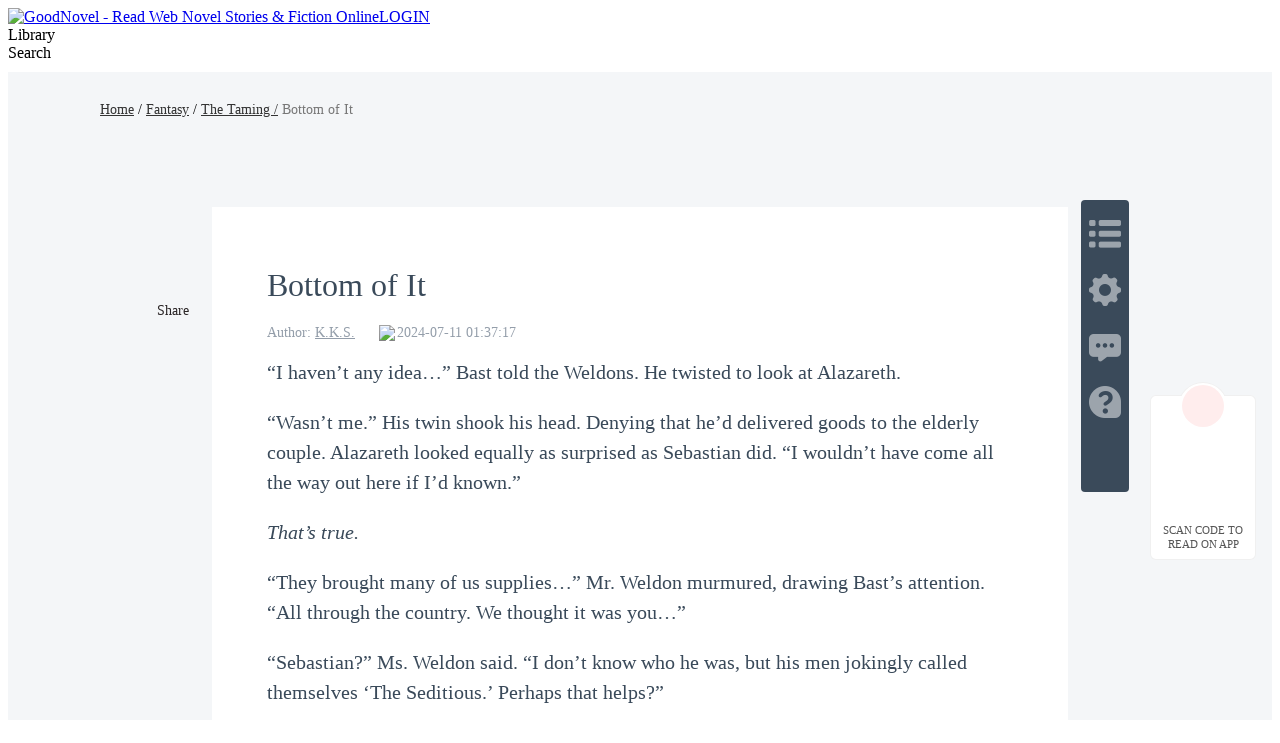

--- FILE ---
content_type: text/html; charset=utf-8
request_url: https://www.goodnovel.com/book/The-Taming_31000391087/Bottom-of-It_8832737
body_size: 48399
content:
<!DOCTYPE html>
<html lang="en" dir="ltr">

<head>
  <meta charset="utf-8" />
  <meta name="ROBOTS" content="index, follow"/>
  <!-- TDK -->
  <title>Bottom of It - The Taming - GoodNovel</title>
  <meta name="description" content="Read Bottom of It of The Taming by K.K.S. online on Goodnovel. “I haven’t any idea…” Bast told the Weldons. He twisted to look at Alazareth. “Wasn’t me.” His..." />
  <meta name="keywords" content="The Taming,Fantasy novel" />
  <link rel="apple-touch-icon" href="/static/APPicon192.png" />
  <meta rel="apple-mobile-web-app-title" content="GoodNovel" />
  <meta rel="apple-mobile-web-app-capable" content="yes" />
  <meta rel="apple-mobile-web-app-status-bar-style" content="rgb(249 ,67 ,165)" />
  <link rel="shortcut icon" type="image/x-icon" href="/static/favicon.ico" />
  <meta name="viewport" content="user-scalable=0,width=device-width, initial-scale=1.0" />
  <meta property="fb:pages" content="102146935176234" />
  <link rel="dns-prefetch" href="https://accounts.google.com" />
  <link rel="dns-prefetch" href="https://www.googletagmanager.com" />
  <link rel="preconnect" href="https://acfs1.goodnovel.com" />
  <link rel="preconnect" href="https://acf.goodnovel.com" />
  <link rel="preconnect" href="https://fonts.googleapis.com">
  <link rel="preconnect" href="https://fonts.gstatic.com" crossorigin>
	<!-- <link rel="preload" href="https://fonts.googleapis.com/css2?family=Roboto:ital,wght@0,100..900&family=Gilda+Display&family=Nunito:ital@0;1&display=swap" as="style" onload="this.onload=null;this.rel='stylesheet'"> -->
  <link rel="preload" href="https://fonts.googleapis.com/css2?family=Poppins:ital,wght@0,400;0,500;0,600;0,700;0,800;0,900&family=Gilda+Display&family=Nunito:ital@0;1&display=swap" as="style" onload="this.onload=null;this.rel='stylesheet'">
  <style type="text/css" media="print">
    * {
      display: none;
    }
  </style>
  <link rel="canonical" href="https://www.goodnovel.com/book/The-Taming_31000391087/Bottom-of-It_8832737" /><link rel="next" href="https://www.goodnovel.com/book/The-Taming_31000391087/Sent-to-Her-Den_8904595"><link rel="prev" href="https://www.goodnovel.com/book/The-Taming_31000391087/Deliveries_8762192"> <meta itemprop="name" content="Bottom of It - The Taming - GoodNovel">
                    <meta itemprop="description" content="Read Bottom of It of The Taming by K.K.S. online on Goodnovel. “I haven’t any idea…” Bast told the Weldons. He twisted to look at Alazareth. “Wasn’t me.” His...">
                    <meta itemprop="image" content="https://acf.goodnovel.com/book/202312/The-Taming/4c6e8ef0f28670a613f807495a39a8311a9c63707aebce8dee9a80c88cb60377.jpg?v=1&p=1&w=1080&a=webp">
                    <!-- WhatsApp -->
                    <meta name="whatsapp:url" content="https://www.goodnovel.com/book/The-Taming_31000391087/Bottom-of-It_8832737">
                    <meta name="whatsapp:title" content="Bottom of It - The Taming - GoodNovel">
                    <!-- Twitter Card data -->
                    <meta name="twitter:card" content="summary">
                    <meta name="twitter:site" content="https://www.goodnovel.com/book/The-Taming_31000391087/Bottom-of-It_8832737">
                    <meta name="twitter:title" content="Bottom of It - The Taming - GoodNovel">
                    <meta name="twitter:description" content="Read Bottom of It of The Taming by K.K.S. online on Goodnovel. “I haven’t any idea…” Bast told the Weldons. He twisted to look at Alazareth. “Wasn’t me.” His...">
                    <meta name="twitter:image" content="https://acf.goodnovel.com/book/202312/The-Taming/4c6e8ef0f28670a613f807495a39a8311a9c63707aebce8dee9a80c88cb60377.jpg?v=1&p=1&w=1080&a=webp"> 
                    <!-- Open Graph data -->
                    <meta property="og:title" content="Bottom of It - The Taming - GoodNovel" />
                    <meta property="og:type" content="website" />
                    <meta property="og:url" content="https://www.goodnovel.com/book/The-Taming_31000391087/Bottom-of-It_8832737" />
                    <meta property="og:image" content="https://acf.goodnovel.com/book/202312/The-Taming/4c6e8ef0f28670a613f807495a39a8311a9c63707aebce8dee9a80c88cb60377.jpg?v=1&p=1&w=1080&a=webp" />
                    <meta property="og:description" content="Read Bottom of It of The Taming by K.K.S. online on Goodnovel. “I haven’t any idea…” Bast told the Weldons. He twisted to look at Alazareth. “Wasn’t me.” His..." /><meta property="og:image:width" content="1080" />
        <meta property="og:image:height" content="1440" />  <script type="application/ld+json">
         {
               "@context": "https://schema.org",
               "@type": "BreadcrumbList",
               "itemListElement": 
                  [
                     {
                           "@type": "ListItem",
                           "position": 1,
                           "name": "Home",
                           "item": "https://www.goodnovel.com/"
                     },
                     {
                  "@type": "ListItem",
                  "position": 2,
                  "name": "Fantasy",
                  "item": "https://www.goodnovel.com/stories/Fantasy-novels"
            },
            {
                  "@type": "ListItem",
                  "position": 3,
                  "name": "The Taming",
                  "item": "https://www.goodnovel.com/book/The-Taming_31000391087"
            },
            {
               "@type": "ListItem",
               "position": 4,
               "name": "Bottom of It"
            }
                  ]
      
      }
      </script> 
    <script type="application/ld+json">
      {"@context":"https://schema.org","@type":"Article","mainEntityOfPage":[{"@type":"WebPage","@id":"https://www.goodnovel.com/book/The-Taming_31000391087/Bottom-of-It_8832737"}],"headline":"The Taming-Bottom of It","image":["https://acf.goodnovel.com/book/202312/The-Taming/4c6e8ef0f28670a613f807495a39a8311a9c63707aebce8dee9a80c88cb60377.jpg?v=1&p=1"],"datePublished":"2024-07-11T01:37:17.000Z","author":[{"@type":"Person","name":"K.K.S."}],"publisher":{"@type":"Organization","name":"GoodNovel","url":"https://www.goodnovel.com"},"isAccessibleForFree":false}
    </script>
  
    <script type="application/ld+json">
      {"@context":"https://schema.org","@type":"Chapter","@id":"https://www.goodnovel.com/book/The-Taming_31000391087/Bottom-of-It_8832737","name":"Bottom of It","pageStart":198,"pageEnd":198,"datePublished":"2024-07-11T01:37:17.000Z","inLanguage":"en","isPartOf":{"@id":"https://www.goodnovel.com/book/The-Taming_31000391087","@type":"Book","author":{"@type":"Person","name":"K.K.S."},"name":"The Taming","publisher":{"@type":"Organization","name":"GoodNovel","url":"https://www.goodnovel.com"}}}
    </script>
  
    <script type="application/ld+json">
      {"@context":"https://schema.org","@type":"SoftwareApplication","name":"GoodNovel","applicationCategory":"EntertainmentApplication","aggregateRating":{"@type":"AggregateRating","ratingValue":4.5,"ratingCount":622044},"offers":{"@type":"Offer","price":0}}
    </script>
  
  <script>
    window.addEventListener("keydown", function (e) { if (e.keyCode == 83 && (navigator.platform.match("Mac") ? e.metaKey : e.ctrlKey)) { e.preventDefault() } });
  </script>
  
  <!-- 防止iframe嵌入的JavaScript检测 -->
  <script>
    // 检测是否在iframe中运行
    if (window.top !== window.self) {
      // 如果在iframe中，尝试跳出
      try {
        window.top.location = window.self.location;
      } catch (e) {
        // 如果跨域限制阻止跳出，显示警告或重定向
        document.body.innerHTML = '<div style="text-align:center;padding:50px;font-size:18px;">此页面不允许在框架中显示</div>';
      }
    }
  </script>
<link rel="preload" href="https://acfs1.goodnovel.com/dist/manifest.b73f240dfbe80550bcdd.js" as="script"><link rel="preload" href="https://acfs1.goodnovel.com/dist/vendor.bcae3778a0db32cc348e.js" as="script"><link rel="preload" href="https://acfs1.goodnovel.com/dist/app.baa18134fba538ed24f5.js" as="script"><link rel="preload" href="https://acfs1.goodnovel.com/dist/common.baa18134fba538ed24f5.css" as="style"><link rel="stylesheet" href="https://acfs1.goodnovel.com/dist/common.baa18134fba538ed24f5.css"><style data-vue-ssr-id="59f8c5c0:0 3fb33a60:0 fbe05dc0:0 744fc037:0 8a144114:0 67e0cc02:0 5b3622b2:0 1aa9c50a:0 039feeaa:0 798dbce4:0 53a58a2c:0 adae9e54:0 0d3e3d33:0">.index[data-v-1e4f73b2]{min-width:1200px}.container-box[data-v-1e4f73b2]{width:100%;position:relative;-webkit-box-sizing:border-box;box-sizing:border-box}.copy[data-v-1e4f73b2]{line-height:35px;background:#343255;color:hsla(0,0%,100%,.6);font-size:14px}[dir] .copy[data-v-1e4f73b2]{text-align:center;margin-top:-20px;padding-bottom:40px}.search-enter-active[data-v-1e4f73b2],.search-leave-active[data-v-1e4f73b2]{-webkit-transition:all .25s ease-in-out;transition:all .25s ease-in-out}.search-enter[data-v-1e4f73b2],.search-leave-to[data-v-1e4f73b2]{opacity:0}.download[data-v-1e4f73b2]{position:fixed;z-index:99;bottom:160px;width:80px;background:#fff}[dir] .download[data-v-1e4f73b2]{padding:39px 12px 8px;border-radius:6px;border:1px solid rgba(0,0,0,.06)}[dir=ltr] .download[data-v-1e4f73b2]{right:24px}[dir=rtl] .download[data-v-1e4f73b2]{left:24px}.download span[data-v-1e4f73b2]{display:block;font-weight:500;font-size:11px;color:#555;line-height:14px}[dir] .download span[data-v-1e4f73b2]{margin-top:8px;text-align:center}.download-logo[data-v-1e4f73b2]{position:absolute;top:-14px}[dir=ltr] .download-logo[data-v-1e4f73b2]{left:50%;-webkit-transform:translateX(-50%);transform:translateX(-50%)}[dir=rtl] .download-logo[data-v-1e4f73b2]{right:50%;-webkit-transform:translateX(50%);transform:translateX(50%)}.download-logo-border[data-v-1e4f73b2]{width:48px;height:48px;background:#fff}[dir] .download-logo-border[data-v-1e4f73b2]{border-radius:48px;border:1px solid rgba(0,0,0,.06)}.download-logo-cover[data-v-1e4f73b2]{position:absolute;top:14px;height:36px;width:50px;background:#fff}.download-logo-img[data-v-1e4f73b2]{position:absolute;top:3px;width:42px;height:42px;background:#ffeded}[dir] .download-logo-img[data-v-1e4f73b2]{border-radius:42px;background-image:url(https://acfs1.goodnovel.com/dist/src/assets/images/common/29dc4f9c-logo_home.png);background-size:20px 22px;background-position:50%;background-repeat:no-repeat}[dir=ltr] .download-logo-img[data-v-1e4f73b2]{left:50%;-webkit-transform:translateX(-50%);transform:translateX(-50%)}[dir=rtl] .download-logo-img[data-v-1e4f73b2]{right:50%;-webkit-transform:translateX(50%);transform:translateX(50%)}[data-v-1e4f73b2] .head_box{height:64px}
.book-read-null[data-v-441dc02a]{min-height:800px;-webkit-box-sizing:border-box;box-sizing:border-box}.book-read[data-v-441dc02a]{min-width:1200px;min-height:100%;background:#f4f6f8}[dir] .book-read[data-v-441dc02a]{padding-bottom:16px}.book-read.bgColor1[data-v-441dc02a]{background:#f6e6d7}.book-read.bgColor1 .container .box[data-v-441dc02a]{background:#fff2e6}.book-read.bgColor2[data-v-441dc02a]{background:#000}.book-read.bgColor2 .container .box[data-v-441dc02a]{background:#111;color:hsla(0,0%,100%,.9)}.book-read.bgColor2[data-v-441dc02a] .fs_u,.book-read.bgColor2[data-v-441dc02a] .qrcode-title,.book-read.bgColor2[data-v-441dc02a] .read-recommend-title strong,.book-read.bgColor2[data-v-441dc02a] .sc_share h3{color:#fff}[dir] .book-read.bgColor2[data-v-441dc02a] .pagetion{border-top-color:hsla(0,0%,100%,.1)}.book-read.bgColor2[data-v-441dc02a] .pagetion .btn{background:#242424;color:#fff}.book-read.bgColor2[data-v-441dc02a] .pagetion .btn.noallowed{background:transparent;color:hsla(0,0%,100%,.65)}[dir] .book-read.bgColor2[data-v-441dc02a] .pagetion .btn.noallowed{border:1px solid hsla(0,0%,100%,.1)}.book-read.bgColor2[data-v-441dc02a] .pagetion .btn.noallowed .arrow{opacity:.5}[dir] .book-read.bgColor2[data-v-441dc02a] .read-recommend-list li{border-bottom-color:hsla(0,0%,100%,.1)}.book-read.bgColor2[data-v-441dc02a] .ititlu_main h3{color:hsla(0,0%,100%,.85)}.book-read.bgColor2 .read-nav a[data-v-441dc02a]{color:#fff}.book-read.bgColor2 .read-nav em[data-v-441dc02a]{color:hsla(0,0%,100%,.5);font-style:normal}.book-read .fixed[data-v-441dc02a]{position:fixed;top:100px}[dir=ltr] .book-read .fixed[data-v-441dc02a]{left:20px}[dir=rtl] .book-read .fixed[data-v-441dc02a]{right:20px}.book-read .container[data-v-441dc02a]{width:100%;height:100%}.book-read .container .box[data-v-441dc02a]{width:856px;min-height:1000px;background:#fff;-webkit-box-sizing:border-box;box-sizing:border-box;position:relative}[dir] .book-read .container .box[data-v-441dc02a]{margin:0 auto 16px;padding:20px 55px 30px}.book-read .read-nav[data-v-441dc02a]{width:1080px;font-weight:500;font-size:14px;line-height:21px;font-weight:400}[dir] .book-read .read-nav[data-v-441dc02a]{margin:0 auto;padding:27px 0 87px}.book-read .read-nav a[data-v-441dc02a]{color:#333}.book-read .read-nav em[data-v-441dc02a]{color:#777;font-style:normal}.book-read-db[data-v-441dc02a]{width:856px}
[dir] .sc_share[data-v-f42ccf04]{margin-top:15px}[dir] .sc_share.s1[data-v-f42ccf04]{margin-top:0}[dir] .sc_share h3[data-v-f42ccf04]{text-align:center}.sc_share h3.df[data-v-f42ccf04]{display:-webkit-box;display:-ms-flexbox;display:flex;-webkit-box-align:center;-ms-flex-align:center;align-items:center}.sc_share h3.df .tips[data-v-f42ccf04]{position:relative}[dir] .sc_share h3.df .tips[data-v-f42ccf04]{cursor:pointer}[dir=ltr] .sc_share h3.df .tips[data-v-f42ccf04]{margin-left:4px}[dir=rtl] .sc_share h3.df .tips[data-v-f42ccf04]{margin-right:4px}.sc_share h3.df .tips .tip-icon[data-v-f42ccf04]{width:17px;position:relative;top:2px}.sc_share h3.df .tips .text[data-v-f42ccf04]{position:absolute;bottom:27px;font-size:13px;font-weight:400;color:#fff;line-height:20px;display:-webkit-box;display:-ms-flexbox;display:flex;-webkit-box-align:center;-ms-flex-align:center;align-items:center;white-space:nowrap}[dir] .sc_share h3.df .tips .text[data-v-f42ccf04]{background-color:#2a78ff;padding:10px 14px;border-radius:4px}[dir=ltr] .sc_share h3.df .tips .text[data-v-f42ccf04]{left:-22px}[dir=rtl] .sc_share h3.df .tips .text[data-v-f42ccf04]{right:-22px}.sc_share h3.df .tips .arrow[data-v-f42ccf04]{position:absolute;width:0;height:0;top:-6px}[dir] .sc_share h3.df .tips .arrow[data-v-f42ccf04]{border-top:6px solid #2a78ff}[dir=ltr] .sc_share h3.df .tips .arrow[data-v-f42ccf04]{border-right:8px solid transparent;border-left:8px solid transparent;left:-2px}[dir=rtl] .sc_share h3.df .tips .arrow[data-v-f42ccf04]{border-left:8px solid transparent;border-right:8px solid transparent;right:-2px}.sc_share h3.df .tips .close[data-v-f42ccf04]{width:16px;display:block}[dir] .sc_share h3.df .tips .close[data-v-f42ccf04]{cursor:pointer}[dir=ltr] .sc_share h3.df .tips .close[data-v-f42ccf04]{margin-left:5px}[dir=rtl] .sc_share h3.df .tips .close[data-v-f42ccf04]{margin-right:5px}.sc_share.s2[data-v-f42ccf04]{position:absolute;top:64px}[dir=ltr] .sc_share.s2[data-v-f42ccf04]{left:-61px}[dir=rtl] .sc_share.s2[data-v-f42ccf04]{right:-61px}[dir] .sc_share.s2 h3[data-v-f42ccf04]{text-align:center}.sc_share.s2 .share_icons[data-v-f42ccf04]{display:-webkit-box;display:-ms-flexbox;display:flex;-webkit-box-orient:vertical;-webkit-box-direction:normal;-ms-flex-direction:column;flex-direction:column;-webkit-box-align:center;-ms-flex-align:center;align-items:center;-webkit-box-pack:start;-ms-flex-pack:start;justify-content:flex-start}[dir] .sc_share.s2 .share_icons img[data-v-f42ccf04]{margin-bottom:10px}.sc_share.s3[data-v-f42ccf04]{display:-webkit-box;display:-ms-flexbox;display:flex;-webkit-box-align:center;-ms-flex-align:center;align-items:center}[dir] .sc_share.s3[data-v-f42ccf04]{margin-top:0}[dir] .sc_share.s3 h3[data-v-f42ccf04]{text-align:center;margin-bottom:0}.sc_share.s3 .share_icons[data-v-f42ccf04]{display:-webkit-box;display:-ms-flexbox;display:flex;-webkit-box-align:center;-ms-flex-align:center;align-items:center;-webkit-box-pack:start;-ms-flex-pack:start;justify-content:flex-start}[dir=ltr] .sc_share.s3 .share_icons img[data-v-f42ccf04]{margin-right:10px}[dir=rtl] .sc_share.s3 .share_icons img[data-v-f42ccf04]{margin-left:10px}.sc_share h3[data-v-f42ccf04]{font-size:14px;font-weight:500;color:#2a2526;line-height:21px}[dir] .sc_share h3[data-v-f42ccf04]{margin-bottom:10px}.share_icons[data-v-f42ccf04]{display:-webkit-box;display:-ms-flexbox;display:flex;-webkit-box-orient:horizontal;-webkit-box-direction:normal;-ms-flex-direction:row;flex-direction:row;-webkit-box-align:center;-ms-flex-align:center;align-items:center;-webkit-box-pack:start;-ms-flex-pack:start;justify-content:flex-start}.share_icons img[data-v-f42ccf04]{width:34px;display:block}[dir] .share_icons img[data-v-f42ccf04]{cursor:pointer}[dir=ltr] .share_icons img[data-v-f42ccf04]{margin-right:10px}[dir=rtl] .share_icons img[data-v-f42ccf04]{margin-left:10px}.share-cp[data-v-f42ccf04]{position:relative}.share-cp .share-cp-tip[data-v-f42ccf04]{position:absolute;display:none;bottom:46px;height:33px;line-height:33px;background:rgba(0,0,0,.8);font-size:14px;font-weight:400;color:#fff;white-space:nowrap}[dir] .share-cp .share-cp-tip[data-v-f42ccf04]{padding:0 18px;border-radius:4px}[dir=ltr] .share-cp .share-cp-tip[data-v-f42ccf04]{left:-6px}[dir=rtl] .share-cp .share-cp-tip[data-v-f42ccf04]{right:-6px}.share-cp .share-cp-tip[data-v-f42ccf04]:after{content:" ";position:absolute;width:0;height:0;bottom:-12px}[dir] .share-cp .share-cp-tip[data-v-f42ccf04]:after{border:6px solid transparent;border-top-color:rgba(0,0,0,.8)}[dir=ltr] .share-cp .share-cp-tip[data-v-f42ccf04]:after{left:18px}[dir=rtl] .share-cp .share-cp-tip[data-v-f42ccf04]:after{right:18px}.share-cp:hover .share-cp-tip[data-v-f42ccf04]{display:block}.s2 .share-cp-tip[data-v-f42ccf04]{bottom:56px}[dir=ltr] .s2 .share-cp-tip[data-v-f42ccf04]{left:-7px}[dir=rtl] .s2 .share-cp-tip[data-v-f42ccf04]{right:-7px}
.mask[data-v-20fd2f1e]{width:100%;height:50px;background:-webkit-gradient(linear,left top,left bottom,from(hsla(0,0%,100%,0)),color-stop(50%,#fff),to(#fff));background:linear-gradient(180deg,hsla(0,0%,100%,0),#fff 50%,#fff);position:relative;top:-35px}.pagetion[data-v-20fd2f1e]{width:100%;display:-webkit-box;display:-ms-flexbox;display:flex;-webkit-box-align:center;-ms-flex-align:center;align-items:center;-webkit-box-pack:justify;-ms-flex-pack:justify;justify-content:space-between}[dir] .pagetion[data-v-20fd2f1e]{margin:0 auto 50px}.pagetion .btn[data-v-20fd2f1e]{height:48px;width:365px;-ms-flex-negative:0;flex-shrink:0;color:#ee3799;font-size:16px;-webkit-box-sizing:border-box;box-sizing:border-box;display:-webkit-box;display:-ms-flexbox;display:flex;-webkit-box-align:center;-ms-flex-align:center;align-items:center;-webkit-box-pack:center;-ms-flex-pack:center;justify-content:center}[dir] .pagetion .btn[data-v-20fd2f1e]{background-color:#ffecf6;border-radius:2px}.pagetion .btn .arrow[data-v-20fd2f1e]{width:0;height:0}[dir] .pagetion .btn .arrow[data-v-20fd2f1e]{border-top:5px solid transparent;border-bottom:5px solid transparent}[dir=ltr] .pagetion .btn .arrow.prev[data-v-20fd2f1e]{border-right:5px solid #ee3799;margin-right:5px}[dir=ltr] .pagetion .btn .arrow.next[data-v-20fd2f1e],[dir=rtl] .pagetion .btn .arrow.prev[data-v-20fd2f1e]{border-left:5px solid #ee3799;margin-left:5px}[dir=rtl] .pagetion .btn .arrow.next[data-v-20fd2f1e]{border-right:5px solid #ee3799;margin-right:5px}.pagetion .btn.noallowed[data-v-20fd2f1e]{color:#b2b2b2}[dir] .pagetion .btn.noallowed[data-v-20fd2f1e]{background-color:#fff;border:1px solid #f0f0f0;cursor:not-allowed}[dir=ltr] .pagetion .btn.noallowed .arrow.prev[data-v-20fd2f1e]{border-right:5px solid #b2b2b2}[dir=ltr] .pagetion .btn.noallowed .arrow.next[data-v-20fd2f1e],[dir=rtl] .pagetion .btn.noallowed .arrow.prev[data-v-20fd2f1e]{border-left:5px solid #b2b2b2}[dir=rtl] .pagetion .btn.noallowed .arrow.next[data-v-20fd2f1e]{border-right:5px solid #b2b2b2}[dir] .bottomNote[data-v-20fd2f1e]{padding:20px 0}.bottomNote .note-header[data-v-20fd2f1e]{color:#3a4a5a;position:relative;display:-webkit-box;display:-ms-flexbox;display:flex;-webkit-box-align:center;-ms-flex-align:center;align-items:center}[dir] .bottomNote .note-header[data-v-20fd2f1e]{margin-bottom:15px}.bottomNote .note-header i[data-v-20fd2f1e]{background:#fff;display:inline-block;width:48px;height:48px;position:relative;z-index:2;overflow:hidden}[dir] .bottomNote .note-header i[data-v-20fd2f1e]{border-radius:24px}.bottomNote .note-header i img[data-v-20fd2f1e]{width:48px;height:48px}.bottomNote .note-header span[data-v-20fd2f1e]{background:#fff;position:relative;z-index:2;line-height:30px;font-size:20px;font-weight:700}[dir] .bottomNote .note-header span[data-v-20fd2f1e]{padding:0 15px}.bottomNote .note-header[data-v-20fd2f1e]:after{content:"";z-index:1;position:absolute;height:1px;width:100%;background:#e5e5e5;overflow:hidden;top:60%}[dir=ltr] .bottomNote .note-header[data-v-20fd2f1e]:after{left:0}[dir=rtl] .bottomNote .note-header[data-v-20fd2f1e]:after{right:0}.bottomNote .note-box[data-v-20fd2f1e]{background:#f7f7f7}[dir] .bottomNote .note-box[data-v-20fd2f1e]{border-radius:8px;padding:5px}[dir] .bottomNote .note-box .note-content[data-v-20fd2f1e]{border:1px solid #d8e2ed;border-radius:8px;padding:15px}.bottomNote .note-box .note-content p[data-v-20fd2f1e]{color:#677687;font-size:15px;line-height:22px}[dir] .bottomNote .note-box .note-content .note-like[data-v-20fd2f1e]{padding-top:10px}[dir=ltr] .bottomNote .note-box .note-content .note-like[data-v-20fd2f1e]{text-align:right}[dir=rtl] .bottomNote .note-box .note-content .note-like[data-v-20fd2f1e]{text-align:left}.bottomNote .note-box .note-content .note-like span[data-v-20fd2f1e]{color:#677687;font-size:15px;background:url([data-uri]) no-repeat 0}[dir] .bottomNote .note-box .note-content .note-like span[data-v-20fd2f1e]{cursor:pointer;background-size:20px}[dir=ltr] .bottomNote .note-box .note-content .note-like span[data-v-20fd2f1e]{padding-left:26px}[dir=rtl] .bottomNote .note-box .note-content .note-like span[data-v-20fd2f1e]{padding-right:26px}.bottomNote .note-box .note-content .note-like span.cur[data-v-20fd2f1e]{background:url([data-uri]) no-repeat 0;color:#ee3799}[dir] .bottomNote .note-box .note-content .note-like span.cur[data-v-20fd2f1e]{background-size:20px}.read-chapter[data-v-20fd2f1e]{position:relative}[dir] .read-chapter[data-v-20fd2f1e]{margin-top:40px}.read-chapter .line[data-v-20fd2f1e]{width:100%;height:2px;background:#eee;position:relative}[dir] .read-chapter .line[data-v-20fd2f1e]{margin-top:60px}.read-chapter .line .line-logo[data-v-20fd2f1e]{position:absolute;top:50%;width:46px;height:24px;background:url(https://acfs1.goodnovel.com/dist/src/assets/images/common/17bc8410-read_chapter_line_logo.png) no-repeat 50%/24px 24px}[dir] .read-chapter .line .line-logo[data-v-20fd2f1e]{background-color:#fff}[dir=ltr] .read-chapter .line .line-logo[data-v-20fd2f1e]{left:50%;-webkit-transform:translateX(-50%) translateY(-50%);transform:translateX(-50%) translateY(-50%)}[dir=rtl] .read-chapter .line .line-logo[data-v-20fd2f1e]{right:50%;-webkit-transform:translateX(50%) translateY(-50%);transform:translateX(50%) translateY(-50%)}[dir] .read-chapter.noBorder[data-v-20fd2f1e]{border:none}[dir] .read-chapter.bgColor1 .line .line-logo[data-v-20fd2f1e]{background-color:#f5e7d7}.read-chapter.bgColor1 .mask[data-v-20fd2f1e]{background:-webkit-gradient(linear,left top,left bottom,from(rgba(255,242,230,0)),color-stop(50%,#fff2e6),to(#fff2e6));background:linear-gradient(180deg,rgba(255,242,230,0),#fff2e6 50%,#fff2e6)}.read-chapter.bgColor2 .title[data-v-20fd2f1e]{color:hsla(0,0%,100%,.9)}.read-chapter.bgColor2 .author-info .author-item[data-v-20fd2f1e],.read-chapter.bgColor2 .author-info .author-item a[data-v-20fd2f1e],.read-chapter.bgColor2 .author-info .author-item span[data-v-20fd2f1e]{color:hsla(0,0%,100%,.5)}.read-chapter.bgColor2 .read-content[data-v-20fd2f1e],.read-chapter.bgColor2 .read-content p[data-v-20fd2f1e],.read-chapter.bgColor2 .read-content span[data-v-20fd2f1e]{color:#f4f6f8!important}.read-chapter.bgColor2 .line[data-v-20fd2f1e]{background:rgba(170,187,204,.4)}[dir] .read-chapter.bgColor2 .line .line-logo[data-v-20fd2f1e]{background-color:#111}.read-chapter.bgColor2 .mask[data-v-20fd2f1e]{background:-webkit-gradient(linear,left top,left bottom,from(hsla(0,0%,100%,0)),color-stop(50%,#111),to(#111));background:linear-gradient(180deg,hsla(0,0%,100%,0),#111 50%,#111)}.read-chapter .title[data-v-20fd2f1e]{color:#3a4a5a;font-weight:500;font-size:32px}.read-chapter .author-info[data-v-20fd2f1e]{display:-webkit-box;display:-ms-flexbox;display:flex;font-size:0}[dir] .read-chapter .author-info[data-v-20fd2f1e]{margin:16px 0}.read-chapter .author-info .author-item[data-v-20fd2f1e]{font-size:14px;color:rgba(76,93,114,.6);display:inline-block}[dir=ltr] .read-chapter .author-info .author-item[data-v-20fd2f1e]{margin-right:24px}[dir=rtl] .read-chapter .author-info .author-item[data-v-20fd2f1e]{margin-left:24px}.read-chapter .author-info .author-item a[data-v-20fd2f1e],.read-chapter .author-info .author-item span[data-v-20fd2f1e]{color:rgba(76,93,114,.6);font-weight:400;font-size:14px}.read-chapter .author-info .author-item a[data-v-20fd2f1e]:hover{text-decoration:underline}.read-chapter .author-info .author-item.author-update-time[data-v-20fd2f1e]{display:-webkit-inline-box;display:-ms-inline-flexbox;display:inline-flex;-webkit-box-align:center;-ms-flex-align:center;align-items:center;font-size:0}.read-chapter .author-info .author-item.author-update-time .clock[data-v-20fd2f1e]{width:14px}[dir=ltr] .read-chapter .author-info .author-item.author-update-time .clock[data-v-20fd2f1e]{margin-right:4px}[dir=rtl] .read-chapter .author-info .author-item.author-update-time .clock[data-v-20fd2f1e]{margin-left:4px}.read-chapter .read-content[data-v-20fd2f1e]{font-size:18px;color:#3a4a5a;line-height:32px;word-wrap:break-word;white-space:normal;font-family:serif}[dir] .read-chapter .read-content[data-v-20fd2f1e]{text-align:justify}.read-chapter .read-content.ja[data-v-20fd2f1e]{word-break:break-all}.read-chapter .read-content[data-v-20fd2f1e] *{word-wrap:break-word;white-space:normal;font-family:serif!important}.read-chapter .read-content.ja[data-v-20fd2f1e] *{word-break:break-all}.read-chapter .read-content[data-v-20fd2f1e] p{min-height:20px;word-break:break-word}[dir] .read-chapter .read-content[data-v-20fd2f1e] p{padding:0!important;margin:0!important}[dir=ltr] .read-chapter .read-content[data-v-20fd2f1e] p{text-align:left!important}[dir=rtl] .read-chapter .read-content[data-v-20fd2f1e] p{text-align:right!important}[dir] .comments[data-v-20fd2f1e]{padding-bottom:28px;margin-bottom:36px;border-bottom:1px solid rgba(0,0,0,.1)}.comments .title[data-v-20fd2f1e]{position:relative;font-weight:600;font-size:20px;color:#000}[dir] .comments .title[data-v-20fd2f1e]{margin:26px 0 15px}[dir=ltr] .comments .title[data-v-20fd2f1e]{padding-left:12px}[dir=rtl] .comments .title[data-v-20fd2f1e]{padding-right:12px}.comments .title[data-v-20fd2f1e]:before{content:"";position:absolute;top:50%;width:4px;height:23px;background:#ee3799}[dir] .comments .title[data-v-20fd2f1e]:before{-webkit-transform:translateY(-50%);transform:translateY(-50%);border-radius:2px}[dir=ltr] .comments .title[data-v-20fd2f1e]:before{left:0}[dir=rtl] .comments .title[data-v-20fd2f1e]:before{right:0}.comments .comment-view-more[data-v-20fd2f1e]{font-size:20px;color:#ee3799;font-weight:400}[dir] .comments .comment-view-more[data-v-20fd2f1e]{text-align:center;padding-top:10px;cursor:pointer}.add-fellow[data-v-20fd2f1e]{height:80px;font-size:18px;color:#3a4a5a;word-wrap:break-word;white-space:pre-wrap;position:relative}[dir] .add-fellow[data-v-20fd2f1e]{text-align:justify}.add-fellow img[data-v-20fd2f1e]{width:62px;height:72px;position:absolute;bottom:-45px}[dir=ltr] .add-fellow img[data-v-20fd2f1e]{right:0}[dir=rtl] .add-fellow img[data-v-20fd2f1e]{left:0}.add-fellow .dot[data-v-20fd2f1e]{width:160px;height:48px;background:linear-gradient(122deg,#5a46fb,#6a57fb);line-height:48px;font-weight:700;color:#fff;position:relative;-webkit-box-sizing:border-box;box-sizing:border-box;overflow:hidden;-webkit-transition:all 1s ease-in-out;transition:all 1s ease-in-out;-ms-transition:all 1s ease-in-out;-moz-transition:all 1s ease-in-out;-o-transition:all 1s ease-in-out}[dir] .add-fellow .dot[data-v-20fd2f1e]{border-radius:24px;margin-top:80px;cursor:pointer;-webkit-transition:all 1s ease-in-out}[dir=ltr] .add-fellow .dot[data-v-20fd2f1e]{float:right;text-align:left;padding-left:24px}[dir=rtl] .add-fellow .dot[data-v-20fd2f1e]{float:left;text-align:right;padding-right:24px}.add-fellow .dot h3.write_fan[data-v-20fd2f1e]{position:absolute;top:6px;font-size:16px;font-weight:700;color:#ee3799;line-height:36px;width:128px;height:36px;background:#fff}[dir] .add-fellow .dot h3.write_fan[data-v-20fd2f1e]{text-align:center;border-radius:18px}[dir=ltr] .add-fellow .dot h3.write_fan[data-v-20fd2f1e]{left:304px}[dir=rtl] .add-fellow .dot h3.write_fan[data-v-20fd2f1e]{right:304px}.add-fellow .dot[data-v-20fd2f1e]:hover{width:500px}[dir] .qrcode[data-v-20fd2f1e]{padding:32px 0 24px;text-align:center}.qrcode-title[data-v-20fd2f1e]{line-height:24px;font-weight:600;font-size:16px;color:#000}[dir] .qrcode-title[data-v-20fd2f1e]{margin-bottom:4px}.qrcode-desc[data-v-20fd2f1e]{line-height:21px;font-size:14px;color:#777}[dir] .qrcode-desc[data-v-20fd2f1e]{margin-bottom:16px}
.qr-code-wrap[data-v-7ec9f7c5],.qr-code[data-v-7ec9f7c5]{position:relative;width:120px;height:120px}[dir] .qr-code-wrap[data-v-7ec9f7c5]{margin:0 auto}.qr-code-logo[data-v-7ec9f7c5]{position:absolute;width:22px;height:22px;top:50%}[dir=ltr] .qr-code-logo[data-v-7ec9f7c5]{left:50%;-webkit-transform:translate(-50%,-50%);transform:translate(-50%,-50%)}[dir=rtl] .qr-code-logo[data-v-7ec9f7c5]{right:50%;-webkit-transform:translate(50%,-50%);transform:translate(50%,-50%)}
.goApp[data-v-4eebe21d]{width:390px;height:48px;background:#ee3799;font-size:16px;font-weight:600;color:#fff;line-height:48px}[dir] .goApp[data-v-4eebe21d]{text-align:center;margin:15px auto;cursor:pointer;border-radius:3px}.read-unclock[data-v-4eebe21d]{width:100%;position:relative}[dir] .read-unclock[data-v-4eebe21d]{text-align:center}.read-unclock .title span[data-v-4eebe21d]{font-size:18px;font-weight:300;color:#83848f;position:relative}.read-unclock .title span[data-v-4eebe21d]:before{content:"";position:absolute;width:20px;height:1px;top:12px}[dir] .read-unclock .title span[data-v-4eebe21d]:before{background-color:#83848f}[dir=ltr] .read-unclock .title span[data-v-4eebe21d]:before{left:-30px}[dir=rtl] .read-unclock .title span[data-v-4eebe21d]:before{right:-30px}.read-unclock .title span[data-v-4eebe21d]:after{content:"";position:absolute;width:20px;height:1px;top:12px}[dir] .read-unclock .title span[data-v-4eebe21d]:after{background-color:#83848f}[dir=ltr] .read-unclock .title span[data-v-4eebe21d]:after{right:-30px}[dir=rtl] .read-unclock .title span[data-v-4eebe21d]:after{left:-30px}.read-unclock .tip[data-v-4eebe21d]{color:#ee3799;font-size:20px}[dir] .read-unclock .tip[data-v-4eebe21d]{margin-top:10px}.read-unclock .review[data-v-4eebe21d]{width:390px;height:48px;background:#fff5fa;position:relative;z-index:22}[dir] .read-unclock .review[data-v-4eebe21d]{text-align:center;margin:20px auto 0;border-radius:3px;border:1px solid #ee3799;cursor:pointer}.read-unclock .review h4[data-v-4eebe21d]{font-size:16px;font-weight:600;color:#ee3799}[dir] .read-unclock .review h4[data-v-4eebe21d]{margin-top:4px}.read-unclock .review p[data-v-4eebe21d]{font-size:13px;font-weight:500;color:#ee3799}
.read-recommend-title[data-v-443e5b19]{display:-webkit-box;display:-ms-flexbox;display:flex;-webkit-box-align:center;-ms-flex-align:center;align-items:center}[dir] .read-recommend-title[data-v-443e5b19]{margin-bottom:17px}.read-recommend-title span[data-v-443e5b19]{width:4px;height:23px;background:#ee3799}[dir] .read-recommend-title span[data-v-443e5b19]{border-radius:2px}[dir=ltr] .read-recommend-title span[data-v-443e5b19]{margin-right:8px}[dir=rtl] .read-recommend-title span[data-v-443e5b19]{margin-left:8px}.read-recommend-title strong[data-v-443e5b19]{font-size:24px;font-weight:600;color:#000;line-height:35px}.read-recommend-list[data-v-443e5b19]{display:-webkit-box;display:-ms-flexbox;display:flex;-ms-flex-wrap:wrap;flex-wrap:wrap}.read-recommend-list li[data-v-443e5b19]{width:353px;-webkit-box-sizing:border-box;box-sizing:border-box}[dir] .read-recommend-list li[data-v-443e5b19]{border-bottom:1px solid #e6e6e6;margin-bottom:24px;padding-bottom:12px}[dir=ltr] .read-recommend-list li[data-v-443e5b19]{margin-right:40px}[dir=rtl] .read-recommend-list li[data-v-443e5b19]{margin-left:40px}[dir=ltr] .read-recommend-list li[data-v-443e5b19]:nth-child(2n){margin-right:0}[dir=rtl] .read-recommend-list li[data-v-443e5b19]:nth-child(2n){margin-left:0}.read-recommend-list li h3[data-v-443e5b19]{font-size:16px;font-weight:500;color:#3b66f5;line-height:25px;overflow:hidden;text-overflow:ellipsis;white-space:nowrap}[dir] .read-recommend-list li h3[data-v-443e5b19]{margin-bottom:9px}.read-recommend-list li p[data-v-443e5b19]{font-size:14px;font-weight:300;color:#666;line-height:21px;overflow:hidden;text-overflow:ellipsis;display:-webkit-box;-webkit-box-orient:vertical;-webkit-line-clamp:2}.read-recommend-list .book-update[data-v-443e5b19]{display:-webkit-box;display:-ms-flexbox;display:flex;-webkit-box-align:center;-ms-flex-align:center;align-items:center;font-size:0}[dir] .read-recommend-list .book-update[data-v-443e5b19]{margin-top:6px}.read-recommend-list .book-update .clock[data-v-443e5b19]{width:14px}[dir=ltr] .read-recommend-list .book-update .clock[data-v-443e5b19]{margin-right:4px}[dir=rtl] .read-recommend-list .book-update .clock[data-v-443e5b19]{margin-left:4px}.read-recommend-list .book-update .update-txt[data-v-443e5b19]{font-weight:400;font-size:13px;color:#555;line-height:14px;font-style:normal;text-transform:none}[dir=ltr] .read-recommend-list .book-update .update-txt[data-v-443e5b19]{text-align:left}[dir=rtl] .read-recommend-list .book-update .update-txt[data-v-443e5b19]{text-align:right}.read-chapter-list[data-v-443e5b19]{display:-webkit-box;display:-ms-flexbox;display:flex;-ms-flex-wrap:wrap;flex-wrap:wrap}.read-chapter-list li[data-v-443e5b19]{width:353px;height:55px;-webkit-box-sizing:border-box;box-sizing:border-box;overflow:hidden;text-overflow:ellipsis;white-space:nowrap;color:#3b66f5}[dir] .read-chapter-list li[data-v-443e5b19]{border-bottom:1px solid #e6e6e6;margin-bottom:16px}[dir=ltr] .read-chapter-list li[data-v-443e5b19]{margin-right:26px}[dir=rtl] .read-chapter-list li[data-v-443e5b19]{margin-left:26px}[dir=ltr] .read-chapter-list li[data-v-443e5b19]:nth-child(2n){margin-right:0}[dir=rtl] .read-chapter-list li[data-v-443e5b19]:nth-child(2n){margin-left:0}.read-chapter-list li a[data-v-443e5b19]{font-size:16px;font-weight:500;color:#3b66f5;line-height:55px}.read-recommend-more[data-v-443e5b19]{display:block;width:190px;height:44px;background:#ee3799;line-height:44px;font-weight:500;font-size:14px;color:#fff}[dir] .read-recommend-more[data-v-443e5b19]{margin:0 auto;border-radius:4px;text-align:center}
[dir] .read-finished[data-v-14a922c2]{text-align:center;padding:80px 0}.read-finished.bgColor2 .text-tip[data-v-14a922c2],.read-finished.bgColor2 .text-title[data-v-14a922c2]{color:hsla(0,0%,100%,.9)}.read-finished .text-title[data-v-14a922c2]{color:#3a4a5a;font-size:32px;font-weight:700}.read-finished .text-tip[data-v-14a922c2]{color:#3a4a5a;font-size:20px;font-weight:700}[dir] .read-finished .text-tip[data-v-14a922c2]{margin-top:20px}.read-finished .review[data-v-14a922c2]{width:300px;height:56px;line-height:56px;font-size:20px;font-weight:700;color:#fff;background:#ee3799}[dir] .read-finished .review[data-v-14a922c2]{text-align:center;border-radius:4px;margin:40px auto 0;cursor:pointer}
.imgtitsix[data-v-6c8e5dba],.itit_box[data-v-6c8e5dba]{overflow:hidden}[dir] .itit_box[data-v-6c8e5dba]{margin:0 auto}.itit_list[data-v-6c8e5dba],.ititl_ul[data-v-6c8e5dba]{overflow:hidden}.ititl_ul[data-v-6c8e5dba]{display:-webkit-box;display:-ms-flexbox;display:flex;-ms-flex-wrap:wrap;flex-wrap:wrap}.ititl_ul li[data-v-6c8e5dba]{width:160px;overflow:hidden}[dir=ltr] .ititl_ul li[data-v-6c8e5dba]{margin-right:24px}[dir=rtl] .ititl_ul li[data-v-6c8e5dba]{margin-left:24px}[dir=ltr] .ititl_ul li[data-v-6c8e5dba]:last-child{margin-right:0}[dir=rtl] .ititl_ul li[data-v-6c8e5dba]:last-child{margin-left:0}.ititlu_a[data-v-6c8e5dba]{display:block}[dir] .ititlu_a[data-v-6c8e5dba]{margin-bottom:16px;cursor:pointer}.ititlu_img[data-v-6c8e5dba]{overflow:hidden;height:214px;width:160px;background:rgba(58,74,90,.05);-webkit-box-sizing:border-box;box-sizing:border-box}[dir] .ititlu_img[data-v-6c8e5dba]{margin-bottom:10px;border-radius:6px;border:1px solid rgba(58,74,90,.1)}.ititlu_img img[data-v-6c8e5dba]{display:block;height:214px;width:160px}.ititlu_main[data-v-6c8e5dba]{overflow:hidden}.ititlu_main h3[data-v-6c8e5dba]{overflow:hidden;max-height:56px;font-size:18px;color:#000;font-weight:500;line-height:28px;text-overflow:ellipsis;display:-webkit-box;-webkit-box-orient:vertical;-webkit-line-clamp:2}[dir] .ititlu_main h3[data-v-6c8e5dba]{margin-bottom:4px}.ititlu_main strong[data-v-6c8e5dba]{overflow:hidden;font-size:13px;color:#555;line-height:22px;font-weight:400;display:-webkit-box;-webkit-box-orient:vertical;-webkit-line-clamp:1}[dir=ltr] .ititlu_main strong[data-v-6c8e5dba]{text-align:left}[dir=rtl] .ititlu_main strong[data-v-6c8e5dba]{text-align:right}.ititlu_main span[data-v-6c8e5dba]{overflow:hidden;height:22px;font-size:14px;color:#999;line-height:22px;font-weight:400;display:-webkit-box;-webkit-box-orient:vertical;-webkit-line-clamp:1}[dir] .ititlu_main span[data-v-6c8e5dba]{margin-bottom:4px}[dir=ltr] .ititlu_main span[data-v-6c8e5dba]{text-align:left}[dir=rtl] .ititlu_main span[data-v-6c8e5dba]{text-align:right}.common_tit[data-v-6c8e5dba]{overflow:hidden;height:94px}.common_tit h2[data-v-6c8e5dba]{overflow:hidden;height:33px;font-size:24px;font-weight:600;color:#000;line-height:33px;display:-webkit-box;display:-ms-flexbox;display:flex;-webkit-box-align:center;-ms-flex-align:center;align-items:center}[dir] .common_tit h2[data-v-6c8e5dba]{margin:34px 0 0}.common_tit h2 em[data-v-6c8e5dba]{width:4px;height:23px;background:#ee3799}[dir] .common_tit h2 em[data-v-6c8e5dba]{border-radius:2px}[dir=ltr] .common_tit h2 em[data-v-6c8e5dba]{margin-right:9px}[dir=rtl] .common_tit h2 em[data-v-6c8e5dba]{margin-left:9px}.common_tit span[data-v-6c8e5dba]{height:19px;font-size:16px;color:#4a90e2;line-height:19px}[dir] .common_tit span[data-v-6c8e5dba]{margin-top:50px;cursor:pointer}[dir=ltr] .common_tit span[data-v-6c8e5dba]{float:right}[dir=rtl] .common_tit span[data-v-6c8e5dba]{float:left}.common_tit span img[data-v-6c8e5dba]{width:12px;height:12px}[dir=ltr] .common_tit span img[data-v-6c8e5dba]{margin-left:4px}[dir=rtl] .common_tit span img[data-v-6c8e5dba]{margin-right:4px}
.tool-bar[data-v-6cd73354]{position:fixed;top:200px;width:856px;z-index:22}[dir=ltr] .tool-bar[data-v-6cd73354]{left:50%;-webkit-transform:translateX(-50%);transform:translateX(-50%)}[dir=rtl] .tool-bar[data-v-6cd73354]{right:50%;-webkit-transform:translateX(50%);transform:translateX(50%)}.tool-bar .note-chapter[data-v-6cd73354]{position:relative}.tool-bar .note-chapter[data-v-6cd73354]:after{content:"";display:block;width:30px;height:24px;background:url(https://acfs1.goodnovel.com/dist/src/assets/images/common/bf8ff988-note-chapter-icon.png) no-repeat 50%;position:absolute;top:15px}[dir] .tool-bar .note-chapter[data-v-6cd73354]:after{background-size:30px auto}[dir=ltr] .tool-bar .note-chapter[data-v-6cd73354]:after{left:0}[dir=rtl] .tool-bar .note-chapter[data-v-6cd73354]:after{right:0}.tool-bar .box[data-v-6cd73354]{background:#3a4a5a;position:absolute}[dir] .tool-bar .box[data-v-6cd73354]{border-radius:4px}[dir=ltr] .tool-bar .box[data-v-6cd73354]{right:-61px}[dir=rtl] .tool-bar .box[data-v-6cd73354]{left:-61px}.tool-bar .box .side-bar[data-v-6cd73354]{width:48px;min-height:100px;-webkit-box-sizing:border-box;box-sizing:border-box;overflow:hidden}.tool-bar .box .side-bar .side-item[data-v-6cd73354]{height:56px;-webkit-box-sizing:border-box;box-sizing:border-box;background:url([data-uri]) no-repeat 50%/32px 32px;opacity:.5}[dir] .tool-bar .box .side-bar .side-item[data-v-6cd73354]{padding:0;cursor:pointer}.tool-bar .box .side-bar .side-item.active[data-v-6cd73354]{opacity:1}[dir] .tool-bar .box .side-bar .side-item.active[data-v-6cd73354]{background-color:#ee3799}.tool-bar .box .side-bar .side-item.active .commentnum[data-v-6cd73354]{color:#fff}[dir] .tool-bar .box .side-bar .side-item.active .commentnum[data-v-6cd73354]{background-color:#ee3799}.tool-bar .box .side-bar .side-item[data-v-6cd73354]:hover{opacity:1}[dir] .tool-bar .box .side-bar .side-item[data-v-6cd73354]:hover{background-color:#ee3799}[dir] .tool-bar .box .side-bar .side-item.chapter[data-v-6cd73354]{background-image:url([data-uri])}[dir] .tool-bar .box .side-bar .side-item.color[data-v-6cd73354]{background-image:url([data-uri])}.tool-bar .box .side-bar .side-item.comment[data-v-6cd73354]{position:relative}[dir] .tool-bar .box .side-bar .side-item.comment[data-v-6cd73354]{background-image:url([data-uri])}.tool-bar .box .side-bar .side-item.comment .commentnum[data-v-6cd73354]{position:absolute;top:-4px;width:18px;height:18px;line-height:18px;font-size:12px;font-weight:700}[dir] .tool-bar .box .side-bar .side-item.comment .commentnum[data-v-6cd73354]{border-radius:50%;background-color:#fff;text-align:center}[dir=ltr] .tool-bar .box .side-bar .side-item.comment .commentnum[data-v-6cd73354]{right:0}[dir=rtl] .tool-bar .box .side-bar .side-item.comment .commentnum[data-v-6cd73354]{left:0}[dir] .tool-bar .box .side-bar .side-item.question[data-v-6cd73354]{background-image:url([data-uri])}[dir] .tool-bar .box .side-bar .side-item.shelf[data-v-6cd73354]{background-image:url(https://acfs1.goodnovel.com/dist/src/assets/images/book/cc108a46-read_tool_shelf_add.svg)}[dir] .tool-bar .box .side-bar .side-item.shelf.inlib[data-v-6cd73354]{background-image:url(https://acfs1.goodnovel.com/dist/src/assets/images/book/f83ca060-read_tool_shelf.svg)}.tool-bar .box .side-bar .side-item.notechapter[data-v-6cd73354]{position:relative}[dir] .tool-bar .box .side-bar .side-item.notechapter[data-v-6cd73354]{background-image:url(https://acfs1.goodnovel.com/dist/src/assets/images/common/1a327506-note-chapter-white.png)}.tool-bar .box .side-bar .side-item.notechapter i[data-v-6cd73354]{font-size:10px;width:20px;color:#fff;position:absolute;top:0;font-style:normal}[dir] .tool-bar .box .side-bar .side-item.notechapter i[data-v-6cd73354]{text-align:center}[dir=ltr] .tool-bar .box .side-bar .side-item.notechapter i[data-v-6cd73354]{right:0}[dir=rtl] .tool-bar .box .side-bar .side-item.notechapter i[data-v-6cd73354]{left:0}[dir] .tool-bar .box .side-bar .side-item.notechapter.cur[data-v-6cd73354]{background-image:url(https://acfs1.goodnovel.com/dist/src/assets/images/common/7257c5f1-note-chapter-cur.png)}.tool-bar .box .side-bar .side-item.notechapter.cur i[data-v-6cd73354]{color:#fff}[dir] .tool-bar .box .side-bar .side-item.notechapter[data-v-6cd73354]:hover{background-color:#ee3799;background-image:url(https://acfs1.goodnovel.com/dist/src/assets/images/common/1a327506-note-chapter-white.png)}.tool-bar .box .side-bar .side-item[data-v-6cd73354]:first-of-type{height:62px}[dir] .tool-bar .box .side-bar .side-item[data-v-6cd73354]:first-of-type{border-radius:4px 4px 0 0;background-position-y:18px}.tool-bar .box .side-bar .side-item[data-v-6cd73354]:last-of-type{height:62px}[dir] .tool-bar .box .side-bar .side-item[data-v-6cd73354]:last-of-type{border-radius:0 0 4px 4px;background-position-y:12px}.tool-bar .box .left-box[data-v-6cd73354]{height:100vh;position:absolute;top:-146px;-webkit-box-sizing:border-box;box-sizing:border-box;width:200px;color:#fff}[dir] .tool-bar .box .left-box[data-v-6cd73354]{padding:100px 0}[dir=ltr] .tool-bar .box .left-box[data-v-6cd73354]{left:-414px}[dir=rtl] .tool-bar .box .left-box[data-v-6cd73354]{right:-414px}.tool-bar .box .left-box .content-item[data-v-6cd73354]{width:414px;height:100%;background:#3a4a5a;-webkit-box-sizing:border-box;box-sizing:border-box;display:none}[dir] .tool-bar .box .left-box .content-item[data-v-6cd73354]{-webkit-box-shadow:0 6px 8px 0 rgba(0,0,0,.1);box-shadow:0 6px 8px 0 rgba(0,0,0,.1);border-radius:8px;border:1px solid rgba(0,0,0,.05)}[dir=ltr] .tool-bar .box .left-box .content-item[data-v-6cd73354]{padding:30px 20px 50px 0}[dir=rtl] .tool-bar .box .left-box .content-item[data-v-6cd73354]{padding:30px 0 50px 20px}[dir] .tool-bar .box .left-box .content-item.content-comment[data-v-6cd73354]{padding:0}.tool-bar .box .left-box .content-item.content-comment .comment-list[data-v-6cd73354]{height:100%}.tool-bar .box .left-box .content-item.active[data-v-6cd73354]{display:block}.tool-bar .box .left-box .content-item .content-title[data-v-6cd73354]{font-size:20px;font-weight:700}[dir] .tool-bar .box .left-box .content-item .content-title[data-v-6cd73354]{border-bottom:1px solid hsla(0,0%,100%,.2)}[dir=ltr] .tool-bar .box .left-box .content-item .content-title[data-v-6cd73354]{padding:0 12px 20px 20px}[dir=rtl] .tool-bar .box .left-box .content-item .content-title[data-v-6cd73354]{padding:0 20px 20px 12px}.tool-bar .box .left-box .content-item .chapter-list[data-v-6cd73354]{width:100%;height:100%;overflow-y:auto}[dir] .tool-bar .box .left-box .content-item .chapter-list[data-v-6cd73354]{padding-bottom:0}.tool-bar .box .left-box .content-item .chapter-list .chapter-item[data-v-6cd73354]{font-size:16px;white-space:nowrap;overflow:hidden;text-overflow:ellipsis;-webkit-box-sizing:border-box;box-sizing:border-box;position:relative;background:url() no-repeat 100%/20px 20px;display:-webkit-box;display:-ms-flexbox;display:flex;-webkit-box-align:center;-ms-flex-align:center;align-items:center;-webkit-box-pack:justify;-ms-flex-pack:justify;justify-content:space-between}[dir] .tool-bar .box .left-box .content-item .chapter-list .chapter-item[data-v-6cd73354]{cursor:pointer}[dir=ltr] .tool-bar .box .left-box .content-item .chapter-list .chapter-item[data-v-6cd73354]{padding:16px 30px 16px 32px;margin-right:10px}[dir=rtl] .tool-bar .box .left-box .content-item .chapter-list .chapter-item[data-v-6cd73354]{padding:16px 32px 16px 30px;margin-left:10px}.tool-bar .box .left-box .content-item .chapter-list .chapter-item.chapter-active[data-v-6cd73354]{color:#ee3799}.tool-bar .box .left-box .content-item .chapter-list .chapter-item .status-icon[data-v-6cd73354]{width:20px;height:20px;-ms-flex-negative:0;flex-shrink:0}[dir] .tool-bar .box .left-box .content-item .chapter-list .chapter-item .status-icon[data-v-6cd73354]{cursor:pointer}.tool-bar .box .left-box .content-item.content-color .bg[data-v-6cd73354]{font-weight:700;font-size:0}[dir] .tool-bar .box .left-box .content-item.content-color .bg[data-v-6cd73354]{padding:23px}.tool-bar .box .left-box .content-item.content-color .bg .tip[data-v-6cd73354]{font-size:16px}.tool-bar .box .left-box .content-item.content-color .bg .bg-item[data-v-6cd73354]{display:inline-block;width:48px;height:48px;-webkit-box-sizing:border-box;box-sizing:border-box}[dir] .tool-bar .box .left-box .content-item.content-color .bg .bg-item[data-v-6cd73354]{border-radius:48px;border:1px solid rgba(0,0,0,.1);margin-top:24px;cursor:pointer}[dir=ltr] .tool-bar .box .left-box .content-item.content-color .bg .bg-item[data-v-6cd73354]{margin-right:48px}[dir=rtl] .tool-bar .box .left-box .content-item.content-color .bg .bg-item[data-v-6cd73354]{margin-left:48px}[dir] .tool-bar .box .left-box .content-item.content-color .bg .bg-item.active[data-v-6cd73354]{background-image:url(https://acfs1.goodnovel.com/dist/src/assets/images/book/51c54ede-bg_selected_icon.png);background-repeat:no-repeat;background-position:50%;background-size:100% 100%}[dir] .tool-bar .box .left-box .content-item.content-color .bg .bg-item.write[data-v-6cd73354]{background-color:#fff}[dir] .tool-bar .box .left-box .content-item.content-color .bg .bg-item.yellow[data-v-6cd73354]{background-color:#f5e7d7}[dir] .tool-bar .box .left-box .content-item.content-color .bg .bg-item.black[data-v-6cd73354]{background-color:#000}[dir] .tool-bar .box .left-box .content-item.content-color .ftsz[data-v-6cd73354]{padding:0 23px}.tool-bar .box .left-box .content-item.content-color .ftsz .tip[data-v-6cd73354]{font-size:16px;font-weight:700}.tool-bar .box .left-box .content-item.content-color .ftsz .ftsz-list[data-v-6cd73354]{width:242px;height:48px;line-height:48px;-webkit-box-sizing:border-box;box-sizing:border-box;font-size:0}[dir] .tool-bar .box .left-box .content-item.content-color .ftsz .ftsz-list[data-v-6cd73354]{border-radius:2px;border:1px solid hsla(0,0%,100%,.2);margin-top:23px;padding-top:3px}.tool-bar .box .left-box .content-item.content-color .ftsz .ftsz-list span[data-v-6cd73354]{display:inline-block;font-size:20px;font-weight:700;width:80px;-webkit-box-sizing:border-box;box-sizing:border-box;height:40px;line-height:40px}[dir] .tool-bar .box .left-box .content-item.content-color .ftsz .ftsz-list span[data-v-6cd73354]{cursor:pointer;text-align:center}[dir=ltr] .tool-bar .box .left-box .content-item.content-color .ftsz .ftsz-list span[data-v-6cd73354]{border-right:2px solid hsla(0,0%,100%,.2)}[dir=rtl] .tool-bar .box .left-box .content-item.content-color .ftsz .ftsz-list span[data-v-6cd73354]{border-left:2px solid hsla(0,0%,100%,.2)}[dir] .tool-bar .box .left-box .content-item.content-color .ftsz .ftsz-list span[data-v-6cd73354]:last-of-type{border:none}.tool-bar .box .left-box .content-item.content-color .ftsz .ftsz-list span.disabled[data-v-6cd73354]{color:hsla(0,0%,100%,.5)}
.downb[data-v-2571a44a]{-webkit-box-sizing:border-box;box-sizing:border-box;display:-webkit-box;display:-ms-flexbox;display:flex;-webkit-box-align:center;-ms-flex-align:center;align-items:center;height:204px;background:-webkit-gradient(linear,left top,right top,from(#ffe8f8),color-stop(41%,#fff1f4),to(#ffe9eb));background:linear-gradient(90deg,#ffe8f8,#fff1f4 41%,#ffe9eb)}[dir] .downb[data-v-2571a44a]{margin:0 auto;padding:0 32px;border-radius:12px}.downb-img[data-v-2571a44a]{width:170px;height:204px;-ms-flex-negative:0;flex-shrink:0}[dir] .downb-img[data-v-2571a44a]{background-image:url(https://acfs1.goodnovel.com/dist/src/assets/images/banner/156803ba-download_bg_common.png);background-size:100%}.downb-con[data-v-2571a44a]{-webkit-box-flex:1;-ms-flex:1;flex:1}[dir=ltr] .downb-con[data-v-2571a44a]{margin:0 15px 0 24px}[dir=rtl] .downb-con[data-v-2571a44a]{margin:0 24px 0 15px}.downb-title[data-v-2571a44a]{line-height:36px;font-weight:700;font-size:24px;color:#000;word-break:break-word}[dir] .downb-title[data-v-2571a44a]{margin-bottom:16px}.downb-title[data-v-2571a44a] span{color:#ee3799;font-size:24px}.downb-desc[data-v-2571a44a]{word-break:break-word;line-height:21px;font-weight:400;font-size:14px;color:#000}.downb-qrcode[data-v-2571a44a]{display:-webkit-box;display:-ms-flexbox;display:flex;-webkit-box-orient:vertical;-webkit-box-direction:normal;-ms-flex-direction:column;flex-direction:column;-webkit-box-pack:center;-ms-flex-pack:center;justify-content:center;-webkit-box-align:center;-ms-flex-align:center;align-items:center}.downb-qrcode-desc[data-v-2571a44a]{font-size:12px;color:#222;line-height:15px}[dir] .downb-qrcode-desc[data-v-2571a44a]{margin-top:9px}
.page-loading-wrap[data-v-62844f26]{width:1080px;height:680px;min-height:100vh}[dir] .page-loading-wrap[data-v-62844f26]{margin:0 auto;text-align:center}.page-loading-wrap .loading-img[data-v-62844f26]{width:200px}[dir] .page-loading-wrap .loading-img[data-v-62844f26]{margin-top:195px}.page-loading-wrap .loading-txt[data-v-62844f26]{font-weight:500;font-size:14px;color:#000;line-height:21px}[dir] .page-loading-wrap .loading-txt[data-v-62844f26]{text-align:center}
.footer[data-v-35eb51d5]{min-width:1200px;background:#343255;min-height:320px;-webkit-box-sizing:border-box;box-sizing:border-box;bottom:0}.footer.revengeFooter[data-v-35eb51d5]{min-width:1370px}[dir] .footer-en .download-apple[data-v-35eb51d5]{background-image:url(https://acfs1.goodnovel.com/dist/src/assets/images/footer/e269c54b-apple-en.png)}[dir] .footer-en .download-google[data-v-35eb51d5]{background-image:url(https://acfs1.goodnovel.com/dist/src/assets/images/footer/2bab6c7a-google-en.png)}[dir] .footer-fi .download-apple[data-v-35eb51d5]{background-image:url(https://acfs1.goodnovel.com/dist/src/assets/images/footer/9cf9b327-apple-fi.png)}[dir] .footer-fi .download-google[data-v-35eb51d5]{background-image:url(https://acfs1.goodnovel.com/dist/src/assets/images/footer/48de4805-google-fi.png)}[dir] .footer-fr .download-apple[data-v-35eb51d5]{background-image:url(https://acfs1.goodnovel.com/dist/src/assets/images/footer/ef51384b-apple-fr.png)}[dir] .footer-fr .download-google[data-v-35eb51d5]{background-image:url(https://acfs1.goodnovel.com/dist/src/assets/images/footer/6bc2ec7f-google-fr.png)}[dir] .footer-id .download-apple[data-v-35eb51d5]{background-image:url(https://acfs1.goodnovel.com/dist/src/assets/images/footer/ceda63c4-apple-id.png)}[dir] .footer-id .download-google[data-v-35eb51d5]{background-image:url(https://acfs1.goodnovel.com/dist/src/assets/images/footer/a47a76c0-google-id.png)}[dir] .footer-ja .download-apple[data-v-35eb51d5]{background-image:url(https://acfs1.goodnovel.com/dist/src/assets/images/footer/4c6875d6-apple-ja.png)}[dir] .footer-ja .download-google[data-v-35eb51d5]{background-image:url(https://acfs1.goodnovel.com/dist/src/assets/images/footer/d7efa733-google-ja.png)}[dir] .footer-ko .download-apple[data-v-35eb51d5]{background-image:url(https://acfs1.goodnovel.com/dist/src/assets/images/footer/a377d8b9-apple-ko.png)}[dir] .footer-ko .download-google[data-v-35eb51d5]{background-image:url(https://acfs1.goodnovel.com/dist/src/assets/images/footer/dd96a9be-google-ko.png)}[dir] .footer-ru .download-apple[data-v-35eb51d5]{background-image:url(https://acfs1.goodnovel.com/dist/src/assets/images/footer/5875ee9b-apple-ru.png)}[dir] .footer-ru .download-google[data-v-35eb51d5]{background-image:url(https://acfs1.goodnovel.com/dist/src/assets/images/footer/d22ae6b0-google-ru.png)}[dir] .footer-th .download-apple[data-v-35eb51d5]{background-image:url(https://acfs1.goodnovel.com/dist/src/assets/images/footer/8aa6d3ce-apple-th.png)}[dir] .footer-th .download-google[data-v-35eb51d5]{background-image:url(https://acfs1.goodnovel.com/dist/src/assets/images/footer/c177a5a9-google-th.png)}.footer .box[data-v-35eb51d5]{display:-webkit-box;display:-ms-flexbox;display:flex;width:1080px;font-size:0;background:#343255;overflow:hidden}[dir] .footer .box[data-v-35eb51d5]{margin:0 auto;padding-top:50px;padding-bottom:14px}.footer .box .item[data-v-35eb51d5]{-webkit-box-flex:1;-ms-flex:1;flex:1;font-size:16px;color:hsla(0,0%,100%,.6);font-weight:500;-webkit-box-sizing:border-box;box-sizing:border-box;overflow:hidden}[dir=ltr] .footer .box .item[data-v-35eb51d5]{float:left}[dir=rtl] .footer .box .item[data-v-35eb51d5]{float:right}.footer .box .item[data-v-35eb51d5]:last-of-type{width:14%}.footer .box .item .title[data-v-35eb51d5]{line-height:24px;font-weight:600;font-size:16px;color:#fff}[dir] .footer .box .item .title[data-v-35eb51d5]{margin-bottom:24px}.footer .box .item .content-li[data-v-35eb51d5]{display:block;line-height:21px;font-size:14px;color:hsla(0,0%,100%,.8)}[dir] .footer .box .item .content-li[data-v-35eb51d5]{margin-bottom:16px;cursor:pointer}.footer .box .item .content-li[data-v-35eb51d5]:hover{color:#ee3499}.footer .aboutus[data-v-35eb51d5]{width:313px}.footer .aboutus-logo[data-v-35eb51d5]{width:239px;height:46px}[dir] .footer .aboutus-logo[data-v-35eb51d5]{margin-bottom:40px}.footer .aboutus-follow-text[data-v-35eb51d5]{line-height:24px;font-weight:500;font-size:16px;color:#fff}[dir] .footer .aboutus-follow-text[data-v-35eb51d5]{margin-bottom:8px}.footer .aboutus-follow-list[data-v-35eb51d5]{display:-webkit-box;display:-ms-flexbox;display:flex}.footer .aboutus-follow-list a[data-v-35eb51d5]{display:block;width:20px;height:20px;opacity:.5}[dir] .footer .aboutus-follow-list a[data-v-35eb51d5]{background-size:100% 100%}[dir=ltr] .footer .aboutus-follow-list a[data-v-35eb51d5]{margin-right:16px}[dir=rtl] .footer .aboutus-follow-list a[data-v-35eb51d5]{margin-left:16px}.footer .aboutus-follow-list a[data-v-35eb51d5]:hover{opacity:.85}[dir] .footer .aboutus-follow-list .fb[data-v-35eb51d5]{background-image:url([data-uri])}[dir] .footer .aboutus-follow-list .tt[data-v-35eb51d5]{background-image:url([data-uri])}[dir] .footer .aboutus-follow-list .ins[data-v-35eb51d5]{background-image:url([data-uri])}[dir] .footer .aboutus-follow-list .utube[data-v-35eb51d5]{background-image:url([data-uri])}.footer .aboutus-copy[data-v-35eb51d5]{line-height:21px;font-weight:400;font-size:14px;color:hsla(0,0%,100%,.8)}[dir] .footer .aboutus-copy[data-v-35eb51d5]{margin:24px 0 10px}.footer .aboutus-line[data-v-35eb51d5]{line-height:21px;font-weight:400;font-size:14px}.footer .aboutus-line[data-v-35eb51d5],.footer .aboutus-line a[data-v-35eb51d5]{color:hsla(0,0%,100%,.8)}.footer .aboutus-line a[data-v-35eb51d5]:hover{color:#ee3499}[dir] .footer .aboutus-line span[data-v-35eb51d5]{margin:0 8px}.links[data-v-35eb51d5]{width:1080px;display:-webkit-box;display:-ms-flexbox;display:flex;-webkit-box-align:center;-ms-flex-align:center;align-items:center;-webkit-box-pack:center;-ms-flex-pack:center;justify-content:center}[dir] .links[data-v-35eb51d5]{border-top:1px solid hsla(0,0%,100%,.14);padding:24px 0;margin:0 auto}.links .link-text[data-v-35eb51d5]{font-size:14px;color:hsla(0,0%,100%,.8)}[dir=ltr] .links .link-text[data-v-35eb51d5]{margin-right:7px}[dir=rtl] .links .link-text[data-v-35eb51d5]{margin-left:7px}.links .link[data-v-35eb51d5]{display:-webkit-box;display:-ms-flexbox;display:flex;-webkit-box-align:center;-ms-flex-align:center;align-items:center;-webkit-box-pack:start;-ms-flex-pack:start;justify-content:flex-start}.links .link.overOne[data-v-35eb51d5]{position:relative}[dir=ltr] .links .link.overOne[data-v-35eb51d5]{margin-left:16px}[dir=rtl] .links .link.overOne[data-v-35eb51d5]{margin-right:16px}.links .link.overOne[data-v-35eb51d5]:before{content:"";width:1px;height:12px;background:hsla(0,0%,100%,.8);position:absolute;top:4px}[dir=ltr] .links .link.overOne[data-v-35eb51d5]:before{left:-9px}[dir=rtl] .links .link.overOne[data-v-35eb51d5]:before{right:-9px}.links .link img[data-v-35eb51d5]{width:20px}[dir=ltr] .links .link img[data-v-35eb51d5]{margin-right:3px}[dir=rtl] .links .link img[data-v-35eb51d5]{margin-left:3px}.links .link a[data-v-35eb51d5]{font-size:13px;font-weight:400;color:#fff;line-height:20px}.links .link a[data-v-35eb51d5]:hover{text-decoration:underline}.download[data-v-35eb51d5]{width:135px;height:40px}[dir] .download[data-v-35eb51d5]{background-size:100% 100%;cursor:pointer}[dir] .download-apple[data-v-35eb51d5]{margin-bottom:10px;background-image:url(https://acfs1.goodnovel.com/dist/src/assets/images/footer/e269c54b-apple-en.png)}[dir] .download-google[data-v-35eb51d5]{background-image:url(https://acfs1.goodnovel.com/dist/src/assets/images/footer/2bab6c7a-google-en.png)}</style></head>

<body class="bgColor">
  <div id="app">
    <div data-server-rendered="true" class="wapper"><!----><div class="index" data-v-1e4f73b2><div data-v-4bc7dd96 data-v-1e4f73b2 data-v-1e4f73b2><div class="head_box fixed_b en" data-v-4bc7dd96><header class="head" data-v-4bc7dd96><a href="/" class="r_logo router-link-active" data-v-4bc7dd96><img src="https://acfs1.goodnovel.com/dist/src/assets/images/common/35d11dbd-logo-native.png" alt="GoodNovel - Read Web Novel Stories &amp; Fiction Online" data-v-4bc7dd96></a><a href="javascript:;" class="h_login_but right-item" data-v-4bc7dd96>LOGIN</a><!----><div class="shelf header-font" data-v-4bc7dd96>Library</div><div class="search-wrap" data-v-4bc7dd96><div class="search-inp" data-v-4bc7dd96><div class="search-icon" data-v-4bc7dd96></div><span class="search-text" data-v-4bc7dd96>Search</span></div></div><nav data-v-4bc7dd96><ul class="h_nav" data-v-4bc7dd96><li class="slide_contain" data-v-4bc7dd96><span class="tip_top" data-v-4bc7dd96>Win the Prize</span><a href="/contests" rel="nofollow" class="slide_top" data-v-4bc7dd96>Contest
								<img alt="arrao_down" src="https://acfs1.goodnovel.com/dist/src/assets/images/banner/22e2f0ad-banner_down_unactive.svg" class="top_arrow_down" data-v-4bc7dd96></a><div class="droplist" data-v-4bc7dd96></div></li><li class="slide_contain" data-v-4bc7dd96><a href="javascript:;" rel="nofollow" class="slide_top" data-v-4bc7dd96>
								Writer Benefit
								<img src="https://acfs1.goodnovel.com/dist/src/assets/images/banner/22e2f0ad-banner_down_unactive.svg" class="top_arrow_down" data-v-4bc7dd96></a><div class="drop_down" data-v-4bc7dd96><a href="/writer_benefit" rel="nofollow" class="activity_slide activity_slidefade slide_btm1" data-v-4bc7dd96>Writer Rewards</a><a href="/incentive" rel="nofollow" class="activity_slide activity_slidefade slide_btm2" data-v-4bc7dd96>Author Brand</a><a href="/author" rel="nofollow" class="activity_slide activity_slidefade slide_btm3" data-v-4bc7dd96>Author Project</a><!----><!----></div></li><li data-v-4bc7dd96><a href="javascript:;" data-v-4bc7dd96>Create</a></li><li data-v-4bc7dd96><a href="/rankings" data-v-4bc7dd96>Ranking</a></li><li class="slide_contain" data-v-4bc7dd96><a href="/stories/novels" class="slide_top" data-v-4bc7dd96>
								Browse
								<img src="https://acfs1.goodnovel.com/dist/src/assets/images/banner/22e2f0ad-banner_down_unactive.svg" class="top_arrow_down" data-v-4bc7dd96></a><div class="browse-list-c" style="display:none;" data-v-e1b51d8e data-v-4bc7dd96><div class="seize" data-v-e1b51d8e></div><div class="browse-wrap" data-v-e1b51d8e><div class="browse-tab" data-v-e1b51d8e><div class="browse-tab-item browse-tab-item-active" data-v-e1b51d8e>Novels</div><div class="browse-tab-item" data-v-e1b51d8e>Short Stories</div></div><div class="browse-list" style="display:;" data-v-e1b51d8e><a href="/stories/novels" class="browse-item" data-v-e1b51d8e>All
			</a><a href="/stories/Romance-novels" class="browse-item" data-v-e1b51d8e>Romance</a><a href="/stories/Werewolf-novels" class="browse-item" data-v-e1b51d8e>Werewolf</a><a href="/stories/Mafia-novels" class="browse-item" data-v-e1b51d8e>Mafia</a><a href="/stories/System-novels" class="browse-item" data-v-e1b51d8e>System</a><a href="/stories/Fantasy-novels" class="browse-item" data-v-e1b51d8e>Fantasy</a><a href="/stories/Urban-novels" class="browse-item" data-v-e1b51d8e>Urban</a><a href="/stories/LGBTQ-novels" class="browse-item" data-v-e1b51d8e>LGBTQ+</a><a href="/stories/YA-TEEN-novels" class="browse-item" data-v-e1b51d8e>YA/TEEN</a><a href="/stories/Paranormal-novels" class="browse-item" data-v-e1b51d8e>Paranormal</a><a href="/stories/Mystery-Thriller-novels" class="browse-item" data-v-e1b51d8e>Mystery/Thriller</a><a href="/stories/Eastern-novels" class="browse-item" data-v-e1b51d8e>Eastern</a><a href="/stories/Games-novels" class="browse-item" data-v-e1b51d8e>Games</a><a href="/stories/History-novels" class="browse-item" data-v-e1b51d8e>History</a><a href="/stories/MM-Romance-novels" class="browse-item" data-v-e1b51d8e>MM Romance</a><a href="/stories/Sci-Fi-novels" class="browse-item" data-v-e1b51d8e>Sci-Fi</a><a href="/stories/War-novels" class="browse-item" data-v-e1b51d8e>War</a><a href="/stories/Other-novels" class="browse-item" data-v-e1b51d8e>Other</a></div><div class="browse-list" style="display:none;" data-v-e1b51d8e><a href="/stories/short-novels" class="browse-item" data-v-e1b51d8e>All
			</a><a href="/stories/Romance-short-novels" class="browse-item" data-v-e1b51d8e>Romance</a><a href="/stories/Emotional-Realism-short-novels" class="browse-item" data-v-e1b51d8e>Emotional Realism</a><a href="/stories/Werewolf-short-novels" class="browse-item" data-v-e1b51d8e>Werewolf</a><a href="/stories/Mafia-short-novels" class="browse-item" data-v-e1b51d8e>Mafia</a><a href="/stories/MM-Romance-short-novels" class="browse-item" data-v-e1b51d8e>MM Romance</a><a href="/stories/Vampire-short-novels" class="browse-item" data-v-e1b51d8e>Vampire</a><a href="/stories/Campus-short-novels" class="browse-item" data-v-e1b51d8e>Campus</a><a href="/stories/Imagination-short-novels" class="browse-item" data-v-e1b51d8e>Imagination</a><a href="/stories/Rebirth-short-novels" class="browse-item" data-v-e1b51d8e>Rebirth</a><a href="/stories/Steamy-short-novels" class="browse-item" data-v-e1b51d8e>Steamy</a><a href="/stories/Mystery-Thriller-short-novels" class="browse-item" data-v-e1b51d8e>Mystery/Thriller</a><a href="/stories/Folklore-Mystery-short-novels" class="browse-item" data-v-e1b51d8e>Folklore Mystery</a><a href="/stories/Male-POV-short-novels" class="browse-item" data-v-e1b51d8e>Male POV</a></div></div></div></li></ul></nav></header></div><div class="head_vis" data-v-4bc7dd96></div><!----></div><div class="container-box" data-v-1e4f73b2><div class="book-read bgColor0" data-v-441dc02a data-v-1e4f73b2><div class="container" data-v-441dc02a><div class="read-nav" data-v-441dc02a><a href="/" rel="nofollow" class="title router-link-active" data-v-441dc02a>Home</a> /
				<a href="/stories/Fantasy-novels" class="read-nav-item" data-v-441dc02a>Fantasy</a> /
				<a href="/book/The-Taming_31000391087" class="read-nav-item router-link-active" data-v-441dc02a>The Taming /</a><em style="display:;" data-v-441dc02a> Bottom of It</em></div><div class="box" data-v-441dc02a><div class="sc_share s2" data-v-f42ccf04 data-v-441dc02a><h3 data-v-f42ccf04>Share</h3><!----><!----><div class="share_icons" data-v-f42ccf04><img src="https://acfs1.goodnovel.com/dist/src/assets/images/uc/menu_icon/bdff2e7f-fb.svg" alt data-v-f42ccf04><img src="https://acfs1.goodnovel.com/dist/src/assets/images/uc/menu_icon/98cde1f4-twitter.svg" alt data-v-f42ccf04><img src="https://acfs1.goodnovel.com/dist/src/assets/images/uc/menu_icon/d364ea95-whatsapp.svg" alt data-v-f42ccf04><img src="https://acfs1.goodnovel.com/dist/src/assets/images/uc/menu_icon/65777045-reddit.svg" alt data-v-f42ccf04><span class="share-cp" data-v-f42ccf04><img src="https://acfs1.goodnovel.com/dist/src/assets/images/uc/menu_icon/e484ed5c-copylink.svg" alt data-v-f42ccf04><div class="share-cp-tip" data-v-f42ccf04>Copy Link</div></span></div></div><!----><!----><div data-chapterid="8832737" data-chaptername="Bottom of It" class="read-box chapter-out" data-v-20fd2f1e data-v-441dc02a><div class="read-chapter noBorder bgColor0" data-v-20fd2f1e><h1 id="8832737" class="title" data-v-20fd2f1e>Bottom of It</h1><div class="author-info" data-v-20fd2f1e><!----><!----><div class="author-item" data-v-20fd2f1e>
						Author:
					<a href="/author/43965380" data-v-20fd2f1e>K.K.S.</a></div><div class="author-item author-update-time" data-v-20fd2f1e><img src="https://acfs1.goodnovel.com/dist/src/assets/images/book/3c2332a0-clock_light.svg" alt="last update" class="clock" data-v-20fd2f1e>
					Last Updated:
					<span data-v-20fd2f1e>2024-07-11 01:37:17</span></div></div><div class="read-content fontSize20 en" style="font-size:20px;line-height:30px;" data-v-20fd2f1e><p>“I haven’t any idea…” Bast told the Weldons. He twisted to look at Alazareth.</p><p></p><p>“Wasn’t me.” His twin shook his head. Denying that he’d delivered goods to the elderly couple. Alazareth looked equally as surprised as Sebastian did. “I wouldn’t have come all the way out here if I’d known.”</p><p></p><p><em>That’s true. </em></p><p></p><p>“They brought many of us supplies…” Mr. Weldon murmured, drawing Bast’s attention. “All through the country. We thought it was you…”</p><p></p><p>“Sebastian?” Ms. Weldon said. “I don’t know who he was, but his men jokingly called themselves ‘The Seditious.’ Perhaps that helps?”</p><p></p><p>“Yea, yea!” Mr. Weldon recalled. Pointing to Bast animatedly. “And they called him their king. We knew he wasn’t though, because no king looks that rough.”</p><p></p><p>Mr. Weldon’s hand fell. “I noticed it was odd too, because it wasn’t yer highness, or anything fancy. Just ‘my king’.”</p><p></p><p>“Bast!” Alazar barked from behind him. Lurched up enough to stand on the bench. He waved h</div><div class="mask" data-v-20fd2f1e></div><!----><div class="qrcode" data-v-20fd2f1e><div class="qrcode-title" data-v-20fd2f1e>Continue to read this book for free</div><div class="qrcode-desc" data-v-20fd2f1e>Scan code to download App</div><div class="qr-code-wrap" style="width:120px;height:120px;" data-v-7ec9f7c5 data-v-20fd2f1e><div value="" level="H" background="#fff" foreground="#000" class="qr-code" data-v-7ec9f7c5><canvas height="120" width="120" style="width:120px;height:120px;"></canvas></div><img src="https://acfs1.goodnovel.com/dist/src/assets/images/common/51e534b7-logo_icon.png" alt class="qr-code-logo" data-v-7ec9f7c5></div></div><div class="pagetion" data-v-20fd2f1e><a href="/book/The-Taming_31000391087/Deliveries_8762192" class="btn" data-v-20fd2f1e><div class="arrow prev" data-v-20fd2f1e></div> Previous Chapter
				</a><a href="/book/The-Taming_31000391087/Sent-to-Her-Den_8904595" class="btn" data-v-20fd2f1e>Next Chapter <div class="arrow next" data-v-20fd2f1e></div></a></div><div class="read-unclock" data-v-4eebe21d data-v-20fd2f1e><div data-v-4eebe21d><div class="title" data-v-4eebe21d><span data-v-4eebe21d>Locked Chapter</span></div><!----></div></div><!----><!----></div><div data-v-443e5b19 data-v-20fd2f1e><h2 class="read-recommend-title" data-v-443e5b19><span data-v-443e5b19></span><strong data-v-443e5b19>Latest chapter</strong></h2><ul class="read-recommend-list" data-v-443e5b19><li data-v-443e5b19><a href="/book/The-Taming_31000391087/Infinite-Tenderness_10659055" data-v-443e5b19><h3 data-v-443e5b19>The Taming   Infinite Tenderness</h3></a><p data-v-443e5b19>Later that night, as Elsabet slept, Sebastian found himself sitting in the library. In his luxurious red chair next to the fire. The one he so often shared with Elsabet.He tilted forward in the seat, then leaned back. Rocking his body since the chair, on its stationary legs, could not.He slowly lulled the tiny being in his arms. Bright gold curls framed her small round face. And little hands flailed sleepily. Looking for something to hold onto.When Elsabet had curled into a ball and murmured that she needed to rest, he’d taken the baby and retreated downstairs. Sensing that Elsabet was grieving the loss of her own freedom. Resenting her own surrender.And the reasons she had to do it.</p></li><li data-v-443e5b19><a href="/book/The-Taming_31000391087/Fair-Beauty_10659054" data-v-443e5b19><h3 data-v-443e5b19>The Taming   Fair Beauty</h3></a><p data-v-443e5b19>Elsabet giggled, then grunted in pain. Holding her abdomen as pain knifed deep into her center.Bast tightened in fear, but before he could question her the pain seemingly subsided. She relaxed and her hands slid away.“He is right though.” Sebastian said quietly, seeing she was alright. His words caused Elsabet to glance back at him. “She is as fair a beauty, as her mother.”Confusion crossed Elsabet’s face. She looked lost, not understanding something.“What is it?”“I’ve never heard people discussing me as though it’s fact that I’m fair to look upon.”“Fair!” Sebastian said incredulously. “You’re far more than fair. As I’ve told you on many an occasion!”Does she jest?Both men looked shocked.“I thought you said that, merely for the sake of being charming.”“Does she not know?” Alazareth blurted, staring at her astounded. Eventually he gave Sebastian a horrified look. “Clearly not.” Seba</p></li><li data-v-443e5b19><a href="/book/The-Taming_31000391087/Naming-Our-Daughter_10579363" data-v-443e5b19><h3 data-v-443e5b19>The Taming   Naming Our Daughter</h3></a><p data-v-443e5b19>Sebastian looked at his twin, Alazareth, to answer his question. “Her name is Sebet. After her beautiful mother.”Sebastian’s gaze returned to Elsabet and he noted her shocked expression. Her stormy blue eyes were huge, awash with emotion.“What?” He queried.“You’d name her after me?”Of course.“I name her after my greatest treasure.” His eyes returned to his new daughter, and he missed the flicker of pain flashing over her face at being referred to as something she would’ve considered property.Alazareth noticed her agony and his gaze slid to his brother who was absorbed in murmuring to the curly haired little girl. Blissfully happy to see her. Alazareth couldn’t bear the thought of stealing his brother’s moment of joy, to point it out to him.Elsabet’s gaze fell to her hands, and her expression was anguish.Sebastian would’ve noticed instantly, any other moment. But this one, all he could see was his new daughter.</p></li><li data-v-443e5b19><a href="/book/The-Taming_31000391087/Hold-Her_10470840" data-v-443e5b19><h3 data-v-443e5b19>The Taming   Hold Her</h3></a><p data-v-443e5b19>Sebastian gave Elsabet’s hand a quick squeeze. Leaning over her and pressing a quick kiss to her forehead.We can’t lose our daughter. He tried to push Agatha’s warning aside. But he was afraid. Very afraid.Elsabet screamed in pain.The ground under their feet quaked as she moaned in pain. Stones cracked and corners of moldings fractured and fell away. Bits of stone fell like rain from the outside of the building, past the window slits.“I’m here.” He whispered against her forehead. Leaning over her. As he did, he exuded enough magic to steady WaterRose against her unconscious swells of it.There was suddenly the vivid smell of blood and unknown fluids, an odor that terrified Sebastian in its foreignness.Agatha began shouting excitedly while Mags soothingly coached Elsabet on what to do.Then Agatha made a sudden rapid movement and swept her other hand under the coverlet draped over Elsabet’s knees.There wa</p></li><li data-v-443e5b19><a href="/book/The-Taming_31000391087/Be-Ready_10378041" data-v-443e5b19><h3 data-v-443e5b19>The Taming   Be Ready</h3></a><p data-v-443e5b19>Once he felt the energy of the stronghold steady, he felt it was safe for him to go upstairs. He needed to stay collected. If the both of them were in chaos, the stronghold could peel itself apart.Bast hurried up the steps and turned into the flat hall. Pulling himself around the banister to rush his pace. He hurried to her chamber, only to come to an abrupt halt at the chamber just before hers.The door was open and inside was Sebastian’s twin brother.Alazareth was sitting in a chair inside the room. His back to the wall so he could hear everything within the next room. Worry was on his face, and he was massaging the back of his jaw. A motion that always indicated severe tension. Alazareth was always composed.This is bad. “What is it?” Bast’s steps slowed.“Something is wrong.” Alazareth’s jaw ticked.Oh, no… Sebastian tensed. His fists working at his sides as he waited. “What?”</p></li><li data-v-443e5b19><a href="/book/The-Taming_31000391087/Terrible-Fear_10284545" data-v-443e5b19><h3 data-v-443e5b19>The Taming   Terrible Fear</h3></a><p data-v-443e5b19>Dread Hideout, Dread CountrySighing, Acharius headed back toward his caves. His huge form should’ve lumbered, but he moved far lighter than he should’ve for his size. His blonde hair hung to his shoulders, a few warrior braids near his face. A fur was slung over his back with a bow and a quiver over that.He lifted the bow over his head just as he reached his chamber but paused when Alazareth’s voice summoned him back out. “Acharius!”The viking’s head whipped in the direction of the opening. Noting it was odd for Alazar to come here.Acharius ducked slightly as he emerged from the lower mouth of the cave. His massive size blocked the darkness beyond him. “Alzareth?”His eyes moved to the identical figure next to him. “Bast?” His voice dropped in concern. “What is it?”“What is it?” Acharius asked.“We need the women.” Alazar responded.“Mags and Aggie?” Acharius looke</p></li></ul><a href="/book_catalog/31000391087/1" class="read-recommend-more" data-v-443e5b19>More Chapters</a></div></div><div class="read-finished bgColor0" style="display:none;" data-v-14a922c2 data-v-441dc02a><div class="text-title" data-v-14a922c2>—— To be Continued... ——</div><!----><!----></div><div class="bi_may_like_box" data-v-441dc02a><div class="imgtitsix" data-v-6c8e5dba data-v-441dc02a><div class="itit_box" data-v-6c8e5dba><div class="common_tit" data-v-6c8e5dba><!----><h2 class="fs_u" data-v-6c8e5dba><em data-v-6c8e5dba></em> You may also like</h2></div><div class="itit_list" data-v-6c8e5dba><ul class="ititl_ul" data-v-6c8e5dba><li data-v-6c8e5dba><a href="/book/James-Philip-And-Me_31000234835" title="James, Philip And Me" class="ititlu_a" data-v-6c8e5dba><div class="ititlu_img" data-v-6c8e5dba><div data-v-1141bb71 data-v-6c8e5dba><img width="160" height="214" src="https://acfs1.goodnovel.com/dist/src/assets/images/book/43949cad-default_cover.png" alt="James, Philip And Me" data-v-1141bb71></div></div><div class="ititlu_main" data-v-6c8e5dba><h3 data-v-6c8e5dba>James, Philip And Me</h3><strong data-v-6c8e5dba>Karima Sa'ad Usman</strong><span data-v-6c8e5dba>19.3K views</span></div></a></li><li data-v-6c8e5dba><a href="/book/A-Chance-Encounter_21000000592" title="A Chance Encounter" class="ititlu_a" data-v-6c8e5dba><div class="ititlu_img" data-v-6c8e5dba><div data-v-1141bb71 data-v-6c8e5dba><img width="160" height="214" src="https://acfs1.goodnovel.com/dist/src/assets/images/book/43949cad-default_cover.png" alt="A Chance Encounter" data-v-1141bb71></div></div><div class="ititlu_main" data-v-6c8e5dba><h3 data-v-6c8e5dba>A Chance Encounter</h3><strong data-v-6c8e5dba>Nathan Frost</strong><span data-v-6c8e5dba>24.6K views</span></div></a></li><li data-v-6c8e5dba><a href="/book/Cthulhu-Mythos-In-Cultivation-World_31000036878" title="Cthulhu Mythos In Cultivation World" class="ititlu_a" data-v-6c8e5dba><div class="ititlu_img" data-v-6c8e5dba><div data-v-1141bb71 data-v-6c8e5dba><img width="160" height="214" src="https://acfs1.goodnovel.com/dist/src/assets/images/book/43949cad-default_cover.png" alt="Cthulhu Mythos In Cultivation World" data-v-1141bb71></div></div><div class="ititlu_main" data-v-6c8e5dba><h3 data-v-6c8e5dba>Cthulhu Mythos In Cultivation World</h3><strong data-v-6c8e5dba>RavenClaw</strong><span data-v-6c8e5dba>36.9K views</span></div></a></li><li data-v-6c8e5dba><a href="/book/Once-Upon-Little_31000744233" title="Once Upon Little" class="ititlu_a" data-v-6c8e5dba><div class="ititlu_img" data-v-6c8e5dba><div data-v-1141bb71 data-v-6c8e5dba><img width="160" height="214" src="https://acfs1.goodnovel.com/dist/src/assets/images/book/43949cad-default_cover.png" alt="Once Upon Little" data-v-1141bb71></div></div><div class="ititlu_main" data-v-6c8e5dba><h3 data-v-6c8e5dba>Once Upon Little</h3><strong data-v-6c8e5dba>Cendrillon1996</strong><span data-v-6c8e5dba>21.6K views</span></div></a></li><li data-v-6c8e5dba><a href="/book/The-Infernal-Revenge-of-Naera-Seville_31000403245" title="The Infernal Revenge of Naera Seville" class="ititlu_a" data-v-6c8e5dba><div class="ititlu_img" data-v-6c8e5dba><div data-v-1141bb71 data-v-6c8e5dba><img width="160" height="214" src="https://acfs1.goodnovel.com/dist/src/assets/images/book/43949cad-default_cover.png" alt="The Infernal Revenge of Naera Seville" data-v-1141bb71></div></div><div class="ititlu_main" data-v-6c8e5dba><h3 data-v-6c8e5dba>The Infernal Revenge of Naera Seville</h3><strong data-v-6c8e5dba>JustALittleGirl07</strong><span data-v-6c8e5dba>1.3K views</span></div></a></li><li data-v-6c8e5dba><a href="/book/The-Magical-World-of-Maddie_31000085543" title="The Magical World of Maddie" class="ititlu_a" data-v-6c8e5dba><div class="ititlu_img" data-v-6c8e5dba><div data-v-1141bb71 data-v-6c8e5dba><img width="160" height="214" src="https://acfs1.goodnovel.com/dist/src/assets/images/book/43949cad-default_cover.png" alt="The Magical World of Maddie" data-v-1141bb71></div></div><div class="ititlu_main" data-v-6c8e5dba><h3 data-v-6c8e5dba>The Magical World of Maddie</h3><strong data-v-6c8e5dba>Attie Dotinga</strong><span data-v-6c8e5dba>3.9K views</span></div></a></li><li data-v-6c8e5dba><a href="/book/Rise-of-the-Immortal-Alchemist_31000005253" title="Rise of the Immortal Alchemist" class="ititlu_a" data-v-6c8e5dba><div class="ititlu_img" data-v-6c8e5dba><div data-v-1141bb71 data-v-6c8e5dba><img width="160" height="214" src="https://acfs1.goodnovel.com/dist/src/assets/images/book/43949cad-default_cover.png" alt="Rise of the Immortal Alchemist" data-v-1141bb71></div></div><div class="ititlu_main" data-v-6c8e5dba><h3 data-v-6c8e5dba>Rise of the Immortal Alchemist</h3><strong data-v-6c8e5dba>Katherine Scarlett</strong><span data-v-6c8e5dba>3.0K views</span></div></a></li><li data-v-6c8e5dba><a href="/book/Ryder-Lord-of-Astaroth_31000181888" title="Ryder; Lord of Astaroth" class="ititlu_a" data-v-6c8e5dba><div class="ititlu_img" data-v-6c8e5dba><div data-v-1141bb71 data-v-6c8e5dba><img width="160" height="214" src="https://acfs1.goodnovel.com/dist/src/assets/images/book/43949cad-default_cover.png" alt="Ryder; Lord of Astaroth" data-v-1141bb71></div></div><div class="ititlu_main" data-v-6c8e5dba><h3 data-v-6c8e5dba>Ryder; Lord of Astaroth</h3><strong data-v-6c8e5dba>Harriet Ifeanyi</strong><span data-v-6c8e5dba>9.4K views</span></div></a></li></ul></div></div></div></div></div></div><!----><!----><div class="tool-bar" data-v-6cd73354 data-v-441dc02a><div class="box" data-v-6cd73354><div class="left-box" style="display:none;" data-v-6cd73354><div class="content-item content-chapter" data-v-6cd73354><div class="content-title" data-v-6cd73354>
                    TABLE OF CONTENTS
                </div><div class="chapter-list" data-v-6cd73354></div></div><div class="content-item content-color" data-v-6cd73354><div class="content-title" data-v-6cd73354>
                    DISPLAY OPTIONS
                </div><div class="bg" data-v-6cd73354><div class="tip" data-v-6cd73354>Background</div><div class="bg-list" data-v-6cd73354><div class="bg-item write active" data-v-6cd73354></div><div class="bg-item yellow" data-v-6cd73354></div><div class="bg-item black" data-v-6cd73354></div></div></div><div class="ftsz" data-v-6cd73354><div class="tip" data-v-6cd73354>Font Size</div><div class="ftsz-list" data-v-6cd73354><span data-v-6cd73354>A-</span><span data-v-6cd73354>20</span><span data-v-6cd73354>A+</span></div></div></div><div class="content-item content-comment" data-v-6cd73354><div class="comment-list" data-v-6cd73354><!----></div></div></div><div class="side-bar" data-v-6cd73354><div class="side-item chapter" data-v-6cd73354></div><div class="side-item color" data-v-6cd73354></div><div class="side-item comment" data-v-6cd73354></div><div class="side-item question" data-v-6cd73354></div><!----><div class="side-item shelf" data-v-6cd73354></div></div></div></div><div class="downb book-read-db" data-v-2571a44a data-v-441dc02a><div class="downb-img" data-v-2571a44a></div><div class="downb-con" data-v-2571a44a><div class="downb-title" data-v-2571a44a>Explore and read <span>good novels for free</span></div><div class="downb-desc" data-v-2571a44a>Free access to a vast number of good novels on GoodNovel app. Download the books you like and read anywhere &amp; anytime.</div></div><div position="foot_banner" size="128" class="downb-qrcode" data-v-2571a44a><div class="qr-code-wrap" style="width:120px;height:120px;" data-v-7ec9f7c5 data-v-2571a44a><div value="" level="H" background="#fff" foreground="#000" class="qr-code" data-v-7ec9f7c5><canvas height="120" width="120" style="width:120px;height:120px;"></canvas></div><img src="https://acfs1.goodnovel.com/dist/src/assets/images/common/51e534b7-logo_icon.png" alt class="qr-code-logo" data-v-7ec9f7c5></div><div class="downb-qrcode-desc" data-v-2571a44a>Read books for free on the app</div></div></div></div><div class="container-box" style="display:none;" data-v-1e4f73b2><div class="page-loading-wrap" data-v-62844f26 data-v-1e4f73b2><div data-v-62844f26><img src="https://acfs1.goodnovel.com/dist/src/assets/images/9305813c-page_loading.png" alt="loading" class="loading-img" data-v-62844f26></div><div class="loading-txt" data-v-62844f26>
		Loading...
	</div></div></div><footer class="footer footer-en" data-v-35eb51d5 data-v-1e4f73b2><ul class="box" data-v-35eb51d5><li class="aboutus" data-v-35eb51d5><img alt="GoodNovel" src="https://acfs1.goodnovel.com/dist/src/assets/images/footer/269a57cf-logo.png" fetchpriority="low" class="aboutus-logo" data-v-35eb51d5><div class="aboutus-follow-text" data-v-35eb51d5>Follow Us:</div><div class="aboutus-follow-list" data-v-35eb51d5><a href="https://www.facebook.com/GoodNovels" rel="nofollow" class="fb" data-v-35eb51d5></a><a href="https://www.tiktok.com/@goodnovelofficial" rel="nofollow" class="tt" data-v-35eb51d5></a><a href="https://www.instagram.com/goodnovelist" rel="nofollow" class="ins" data-v-35eb51d5></a><a href="https://www.youtube.com/@GoodNovelOfficial" rel="nofollow" class="utube" data-v-35eb51d5></a></div><div class="aboutus-copy" data-v-35eb51d5>Copyright ©‌ 2026 GoodNovel</div><div class="aboutus-line" data-v-35eb51d5><a href="/terms" rel="nofollow" data-v-35eb51d5>Terms of Use</a><span data-v-35eb51d5>|</span><a href="/privacy" rel="nofollow" data-v-35eb51d5>Privacy Policy</a></div></li><li class="item" data-v-35eb51d5><div class="title" data-v-35eb51d5>Hot Genres</div><a href="/stories/Romance-novels" class="content-li" data-v-35eb51d5>Romance</a><a href="/stories/Werewolf-novels" class="content-li" data-v-35eb51d5>Werewolf</a><a href="/stories/Mafia-novels" class="content-li" data-v-35eb51d5>Mafia</a><a href="/stories/System-novels" class="content-li" data-v-35eb51d5>System</a><a href="/stories/Fantasy-novels" class="content-li" data-v-35eb51d5>Fantasy</a><a href="/stories/Urban-novels" class="content-li" data-v-35eb51d5>Urban</a></li><li class="item" data-v-35eb51d5><div class="title" data-v-35eb51d5>Contact us</div><a href="/about_us" class="content-li" data-v-35eb51d5>About Us</a><a target="_blank" rel="nofollow" href="https://docs.google.com/forms/d/e/1FAIpQLSeN_Qb3KRdbzPQ1RGw3HTX3nOtl90SLwkBHYre56Dh_e4efNw/viewform" class="content-li" data-v-35eb51d5>Help &amp; Suggestion</a><a href="/business" rel="nofollow" class="content-li" data-v-35eb51d5>Business</a></li><li class="item" data-v-35eb51d5><div class="title" data-v-35eb51d5>Resources</div><a href="/download_apps" rel="nofollow" class="content-li" data-v-35eb51d5>Download Apps</a><a href="/writer_benefit" rel="nofollow" class="content-li" data-v-35eb51d5>Writer Benefit</a><a href="/helpCenter" rel="nofollow" class="content-li" data-v-35eb51d5>Content policy</a><a href="/tags/all" class="content-li" data-v-35eb51d5>Keywords</a><a href="/hot-searches/all" class="content-li" data-v-35eb51d5>Hot Searches</a><a href="/resources" class="content-li" data-v-35eb51d5>Book Review</a><a href="/fanfiction" class="content-li" data-v-35eb51d5>FanFiction</a><a href="/qa" style="display:none;" data-v-35eb51d5>FAQ</a><a href="/qa/id" style="display:none;" data-v-35eb51d5>FAQ-ID</a><a href="/qa/fil" style="display:none;" data-v-35eb51d5>FAQ-FIL</a><a href="/qa/th" style="display:none;" data-v-35eb51d5>FAQ-TH</a><a href="/qa/ja" style="display:none;" data-v-35eb51d5>FAQ-JA</a><a href="/qa/ar" style="display:none;" data-v-35eb51d5>FAQ-AR</a><a href="/qa/es" style="display:none;" data-v-35eb51d5>FAQ-ES</a><a href="/qa/ko" style="display:none;" data-v-35eb51d5>FAQ-KO</a><a href="/qa/de" style="display:none;" data-v-35eb51d5>FAQ-DE</a><a href="/qa/fr" style="display:none;" data-v-35eb51d5>FAQ-FR</a><a href="/qa/pt" style="display:none;" data-v-35eb51d5>FAQ-PT</a></li><li class="item" data-v-35eb51d5><div class="title" data-v-35eb51d5>Community</div><a target="_blank" rel="nofollow" href="https://www.facebook.com/groups/GoodNovels/" class="content-li" data-v-35eb51d5>Facebook Group</a><div class="title" data-v-35eb51d5>Download</div><div class="download download-apple" data-v-35eb51d5></div><div class="download download-google" data-v-35eb51d5></div></li></ul><!----></footer><!----></div><div class="download" data-v-1e4f73b2><div class="download-logo" data-v-1e4f73b2><div class="download-logo-border" data-v-1e4f73b2></div><div class="download-logo-cover" data-v-1e4f73b2></div><div class="download-logo-img" data-v-1e4f73b2></div></div><div class="qr-code-wrap" style="width:80px;height:80px;" data-v-7ec9f7c5 data-v-1e4f73b2><div value="" level="L" background="#fff" foreground="#000" class="qr-code" data-v-7ec9f7c5><canvas height="80" width="80" style="width:80px;height:80px;"></canvas></div><!----></div><span data-v-1e4f73b2>SCAN CODE TO READ ON APP</span></div></div><!----><div style="text-align: center; position: fixed; opacity: 0; z-index: -1; left: -9999em;"><a href="//www.dmca.com/Protection/Status.aspx?ID=0dcec714-6f50-4fa3-adf7-6aacf8fb29e3" title="DMCA.com Protection Status" class="dmca-badge"><img src="https://images.dmca.com/Badges/_dmca_premi_badge_4.png?ID=0dcec714-6f50-4fa3-adf7-6aacf8fb29e3" alt="DMCA.com Protection Status"></a></div></div><script>window.__INITIAL_STATE__={"source":{"token":{"promise":{}}},"redirectObj":{"status":false,"url":"\u002Fbook\u002FThe-Taming_31000391087\u002FBottom-of-It_8832737"},"bookLangKey":"en","skeletonLoading":false,"NotFound404Staus":false,"NotFound410Staus":false,"isSpider":false,"moduleCommon":{"loading":true},"moduleRead":{"opeationIndex":-1,"bgColor":0,"fontSize":20,"currentChapterId":8832737,"currentChapterName":"Bottom of It"},"moduleHome":{"hasViolation":false,"language":"en","userInfo":{},"isShowLogin":false,"currentPath":"\u002F","addCurrentBookInfo":{},"callBackObj":false,"bookAuthStatus":true},"moduleSearch":{"topList":[],"bottomList":[],"keyword":"","pageSize":20,"pageNo":1,"totals":1,"books":[],"allBookCount":0,"isNull":false,"keywordFormat":null,"searchKeyword":null,"recommend":{"hotWords":[],"recommendInfo":{"recommendBooks":[]}}},"moduleUserCenter":{"incomeList":[],"workDataList":[],"attendanceBonus":0,"incomeGeneralData":{},"menuStatus":1},"HomeDataModule":{"canonicalPline":-1,"bookInfoStatus":0,"bookInfo":{},"originalBooks":[],"fafictionTitle":"","maylikelist":{"name":"You may also like","items":[]},"relatedNovels":{"name":"","items":[]},"newReleaseNovels":{"name":"","items":[]},"packNum":0,"matePseudonym":false,"mockOffShelfFalg":false,"alphalist":{"name":"Myths from Alpha and Luna","items":[],"isAlpha":true},"bookList":[],"books":[],"tabs":[],"totals":1,"moreBooks":[],"moreName":"","allBookCount":0,"latestUpdateList":[],"seoRecommends":[],"seoReadersTdk":{},"seoResourcesList":[],"seo404Vo":{},"ssrComment":{"pageNo":1,"totals":1,"level":1,"allComments":0,"commentList":[],"currentCommentInfo":[]},"bookRatingsStatics":null},"moduleHub":{"keyword":"","pageSize":4,"pageNo":1,"totals":10,"books":[],"allBookCount":200,"isNull":false},"HubDataModule":{"totals":0,"books":[],"hubInfo":{"seoDesc":"","seoKeywords":"","seoTitle":""},"pageNo":1,"initLoad":false},"HomeCategoryModule":{"bookTypes":[],"totals":10,"books":[],"currentIndex":""},"ContestDataModule":{"rankBooks":[],"activityId":"","initLoad":false,"errStatus":""},"FreeZone":{"cates":[],"cateLang":"","pageNo":1,"pageSize":15,"totals":0,"filterIndex":0,"contentTypeIndex":0,"chaptersIndex":0,"bookList":[],"filter":[{"key":"1","name":"Updated"},{"key":"2","name":"New Online"}],"contentType":[{"key":null,"name":"All"},{"key":"ORIGINAL","name":"Original"},{"key":"ALTERNATE","name":"FanFiction"}],"chapters":[{"key":null,"name":"All"},{"key":"LESS30","name":"\u003C30"},{"key":"BETWEEN30_100","name":"30-100"},{"key":"BETWEEN100_200","name":"100-200"},{"key":"BETWEEN200_500","name":"200-500"},{"key":"MORE500","name":"\u003E500"}]},"AlphaDataModule":{"rankBooks":[],"activityId":"","login":false,"mateShareInfo":{},"packShareInfo":{},"initLoad":false,"errStatus":"","totalViewCount":0},"UcModule":{"bookId":null,"lang":"","bookList":[]},"Catalog":{"catalogs":[],"pageSize":10,"totalPage":0,"pageNo":0,"total":0},"Browse":{"bookTypes":[],"shortBookTypes":[],"bookTypesNav":[{"id":11,"language":"ENGLISH","desc":"Romance","genreResourceUrl":"Romance-novels","headTitle":"Romance Stories & Novels","description":"Romance novels are a genre of literature which put its focus on description of the relationship and romantic love between two persons. Romance is always a topic that people are interested in from ancient to modern time, therefore most kinds of novels include romance elements to attract readers’ interest. However, the distinction between romance novels and that of other types is their different focuses. Romance novels must include one or several love stories whether other elements are integrated. \n\nDo you like reading romance novels and enjoy others’ love stories? We offer a vast collection of popular romance novels and books online.","seoTitle":"Read Popular Romance Stories Online","seoDescription":"Explore your next beloved romance stories. Immerse yourself in captivating love stories, featuring both popular classics and newly released romance novels. Start your romantic journey now!","seoKeyword":"Romance novels, Romance stories, Romance books, Love stories","lengthType":1},{"id":16,"language":"ENGLISH","desc":"Werewolf","genreResourceUrl":"Werewolf-novels","headTitle":"Read Werewolf Stories Online","description":"Werewolf novels are a kind of literature which portrays werewolves and some shapeshifting men or women-beasts, involving exceptionally various genres. Werewolf novels integrating with romance, horror and other elements from modern perspectives will describe unexpected stories to enrich your reading experience. As a kind of novel taking werewolves as its main element, it will be different from normal stories’ plots and open your windows of imagination besides adding some fun to your boring life. No matter whether you know about werewolf novel series and how much you know about it, you can start here from now to enjoy a fantastic and magical journey with werewolves in stories.\n\nIf you are interested in werewolf novels but don’t know where you can find rich reading resources, we offer a vast collection of popular werewolf novels and books online.","lengthType":1},{"id":7,"language":"ENGLISH","desc":"Mafia","genreResourceUrl":"Mafia-novels","description":"Mafia novel is a kind of fiction with a mafia setting of main characters. Mafia bosses and an arranged marriage are common factors in Mafia novels. According to the mafia status of heroes, they are often heartless and ruthless and kill persons that they hate at will, which forms strong conflicts with romance elements added. Authors often give many details to show how a mafia hero is changed by a heroine through diverse plots with twists and turns. Complex characters’ personalities, novel plot design and romance elements always keep attractiveness to batches of readers.\n\nWe offer a vast collection of popular Mafia novels and books online. Here you will enjoy your time in reading various mafia novels.","lengthType":1},{"id":13,"language":"ENGLISH","desc":"System","genreResourceUrl":"System-novels","description":"System novels are a genre of fiction where the experience of main characters growing up is just like upgrading the system. It’s common that system novels integrate with other elements, such as game, fantasy, superpower and so on. stories of system novels often record how main characters undergo obstacles and find ways to overcome them to become stronger or successfully finish certain tough tasks. Authors always create diverse attractive plots to capture readers’ attention in a similar story framework.\n\nThe following is an excellent platform for you to select a system novel that you are interested in. We offer a vast collection of popular system novels and books online.","lengthType":1},{"id":3,"language":"ENGLISH","desc":"Fantasy","genreResourceUrl":"Fantasy-novels","headTitle":"Fantasy Stories & Novels","description":"Fantasy novels are a kind of fiction telling stories in a totally fictional world without real location, events and people. Magic power, supernatural creatures often appeared in fantasy novels. Distinguished from other series of novels, fantasy novels usually don’t reflect real life but embody authors’ great imagination. In order to shape satisfying characters in fantasy novels, authors often need to take much energy and time to inspire their imagination. Usually, fantasy novel recommendations are for children to stimulate their imagination and innovation，yet it also attracts many adult readers’ interest.\n\nWould you like to enter a fantastic world portrayed in fantasy novels? Are you finding a satisfying website to search for fantasy novels? We offer a vast collection of popular fantasy novels and books online.","lengthType":1},{"id":14,"language":"ENGLISH","desc":"Urban","genreResourceUrl":"Urban-novels","description":"A realist novel is a type of literature trying to present life as it actually is and it is also known as urban novels, which was popular at Victorian age to reflect urban life at that period. Just as the saying goes, literature originates from what happened in life but beyond that. It’s an appropriate description of realistic novels. Main characters in urban novels are often shaped by writers based on someone’s characteristics in real life. You will experience another life and learn about something from the main characters’ experience in stories.\n\nTo know realistic novels’ meaning, you need to read some urban novels by yourself to form a personal understanding. We offer a vast collection of popular realistic novels and books online. Rich reading resources are provided for you to select.","lengthType":1},{"id":6,"language":"ENGLISH","desc":"LGBTQ+","genreResourceUrl":"LGBTQ-novels","description":"LGBTQ+ novels are a type of fiction to include romance of people with various sexual orientations. Generally speaking, LGBTLQ+ novels have an inclusive attitude about sexual orientations. This kind of novel takes people with various sexual orientations as main characters and give a description detailed on their love. Different from other genre of novels, authors of LGBTQ+novels create romance stories about those people with uncommon sexual orientations more frankly to express respect for love of those minorities.\n\nWe offer a vast collection of popular LGBTQ+ novels and books online. Whether you prefer LGBTQ+ novels with bad endings or happy endings, there must be one here that you like.","lengthType":1},{"id":17,"language":"ENGLISH","desc":"YA\u002FTEEN","genreResourceUrl":"YA-TEEN-novels","description":"A YA\u002FTEEN novel is a kind of literature written for young adults or teenagers. Generally speaking, its target readers are younger than that of other kinds of novels. Considering the age of target readers, authors of ya novels are required to care about teenager problems and avoid involving content that is not beneficial to teenagers’ mental health. The theme of ya novels is not limited to adding some popular elements but it must be something that can encourage teenagers to pursue dreams and let them know the meaning of life and have a positive attitude.\n\nWe offer a vast collection of popular ya novels and books online. You can find a ya novel series that you are interested in to read at any space and any time you like.","lengthType":1},{"id":10,"language":"ENGLISH","desc":"Paranormal","genreResourceUrl":"Paranormal-novels","description":"A paranormal novel is a type of fiction to design plots and character settings in stories with imagination beyond normal expectation. Paranormal novel series cover massive elements, such as romance, horror and so on, while supernatural elements are their core. Usually, something mysterious that can not be explained by natural laws are contained in it. This kind of novel can open your mind and bring you an unique experience. Why not experience a paranormal world in your boring life?\n\nWe offer a vast collection of popular paranormal novels and books online. The best paranormal novels suitable for both adults and teenagers are supplied here for you to select and read.","lengthType":1},{"id":9,"language":"ENGLISH","desc":"Mystery\u002FThriller","genreResourceUrl":"Mystery-Thriller-novels","description":"Thriller novels are a type of stories covering wonderful plot designs and careful structures, which requires authors to have a strong logic. This kind of novel usually leaves a puzzle at the beginning of a story and all plots in the whole novel are designed to solve the puzzle and reveal the truth, which need to reflect a reasoning process with logic. This kind of novel captures readers’ curiosity and leads readers to explore the final truth step by step, which is a process to cultivate your patience and logical thinking. Would you like to have an experience of being a detective? Maybe it’s difficult to realize in reality whinin a short time, then why not read a mystery novel just now?\n\nWe offer a vast collection of popular mystery novels and books online. Mystery novels here collect massive great ideas from authors telling vivid stories.","lengthType":1},{"id":2,"language":"ENGLISH","desc":"Eastern","genreResourceUrl":"Eastern-novels","description":"Eastern stories, encompassing the rich tapestry of Chinese novels, are a genre that offers a glimpse into the cultural, historical, and philosophical fabric of the East. These stories often weave intricate narratives that reflect the diverse landscapes and ancient traditions of China, from the mystical realms of martial arts to the strategic intrigues of imperial courts. Each novel is a testament to the depth and breadth of Chinese literature that transport readers to a world of ancient wisdom, legendary heroes, and epic sagas.\n\n\n\nWe presents a treasure trove of eastern novels that will take you on a journey. Uncover the mysteries, embrace the legends, and let each page reveal the spirit of the Orient. Begin your journey now!","seoKeyword":"Eastern story, Chinese novels","lengthType":1},{"id":4,"language":"ENGLISH","desc":"Games","genreResourceUrl":"Games-novels","description":"Game novels are a kind of fiction influenced by virtual reality technology. Authors of this kind of literature take games as their background of stories and each character shaped by them experienced various things in a virtual world. Game novels reflect such a fact that people almost can’t distinguish between virtual and reality with the development of technology. Game novel recommendations are so popular among people in recent years that the phrase has become hot on the Internet. Game novels will tell you games are like life and life is also like games.\n\nWe offer a vast collection of popular game novels and books online. You will enter a game and a life in diverse game novels.","seoKeyword":"games novel, novel about game","lengthType":1},{"id":5,"language":"ENGLISH","desc":"History","genreResourceUrl":"History-novels","description":"History novels are a kind of fictional stories created by authors under a certain historical background. In this kind of novel, plots and images of characters can be invented by authors with freedom. Although the whole stories of history novels were assumed to happen in a certain or uncertain historical period, their plots are seldom limited by its background and authors have a large space to create stories based on their imagination and experience. You will feel the things described in history novels seem to happen in the past truly , which maybe urges you to search for some historical knowledge in the period mentioned in novels.\n\nWe offer a vast collection of popular history novels and books online. You can have a certain knowledge about certain historical periods while enjoying the fun brought by wonderful design of stories.","lengthType":1},{"id":8,"language":"ENGLISH","desc":"MM Romance","genreResourceUrl":"MM-Romance-novels","description":"MM Romance Books are a captivating genre of fiction focusing on male-male romantic relationships, love stories, and emotional connections. This genre delves into the depths of intimate bonds between male characters, exploring themes of attraction, understanding, and commitment. Our collection encompasses a wide range of sub-genres, including contemporary, fantasy, and historical settings, each offering unique twists and turns in the quest for love. With heart-wrenching plotlines, complex character dynamics, and tender moments, these novels paint vivid pictures of romantic endeavors. They often feature strong, nuanced male protagonists navigating life's challenges while finding solace in each other's arms.\n\nWe offers a vast collection of popular MM Romance Books online. Dive into our extensive library of MM Romance Books now! ","seoKeyword":"mm romance books","lengthType":1},{"id":12,"language":"ENGLISH","desc":"Sci-Fi","genreResourceUrl":"Sci-Fi-novels","description":"Sci-Fi novels are a kind of literature which usually tell something that will happen in future or on other planets by virtue of brilliant imagination. Some novelties that don’t exist now and innovative technologies that may appear in future often are mentioned in this kind of novel. Backgrounds of Sci-Fi novels are usually fictional and far away from real life. Elements involved in Sci-Fi, from aliens to space exploration, are very broad. If you are a person who loves something high-tech and stories with brilliant imagination, you can find some Sci-Fi novels to read to know about the world described by various writers.\n\nWe offer a vast collection of popular Sci-Fi novels and books online. Here you can read massive Sci-Fi novels that collect diverse ideas about the future and novelties from different authors.","lengthType":1},{"id":15,"language":"ENGLISH","desc":"War","genreResourceUrl":"War-novels","description":"War novels are a kind of fiction whose main plots are about wars, soldiers and strategies. Stories in this kind of novel usually take conflicts among characters as its main clues. Authors of war novels often need to give readers a reasonable background and to shape brave and kind images of main characters by detailed description on conflicts and wars. Popular war novels often shape impressive main characters’ images that could simulate readers’ passion and responsibility to keep righteous and to protect people in the world. No matter if you are a young adult, a high school student or a person at other ages, you can read war novels to appreciate the quality of heroes.\n\nWe offer a vast collection of popular war novels and books online. You will witness numerous stories about how a hero grows up in wars here.","lengthType":1},{"id":18,"language":"ENGLISH","desc":"Other","genreResourceUrl":"Other-novels","lengthType":1}],"shortBookTypesNav":[{"id":47,"language":"ENGLISH","desc":"Romance","genreResourceUrl":"Romance-short-novels","lengthType":2},{"id":52,"language":"ENGLISH","desc":"Emotional Realism","genreResourceUrl":"Emotional-Realism-short-novels","lengthType":2},{"id":53,"language":"ENGLISH","desc":"Werewolf","genreResourceUrl":"Werewolf-short-novels","lengthType":2},{"id":71,"language":"ENGLISH","desc":"Mafia","remark":"黑手党","genreResourceUrl":"Mafia-short-novels","lengthType":2},{"id":151,"language":"ENGLISH","desc":"MM Romance","genreResourceUrl":"MM-Romance-short-novels","lengthType":2},{"id":152,"language":"ENGLISH","desc":"Vampire","genreResourceUrl":"Vampire-short-novels","lengthType":2},{"id":48,"language":"ENGLISH","desc":"Campus","genreResourceUrl":"Campus-short-novels","lengthType":2},{"id":50,"language":"ENGLISH","desc":"Imagination","genreResourceUrl":"Imagination-short-novels","lengthType":2},{"id":51,"language":"ENGLISH","desc":"Rebirth","genreResourceUrl":"Rebirth-short-novels","lengthType":2},{"id":65,"language":"ENGLISH","desc":"Steamy","genreResourceUrl":"Steamy-short-novels","lengthType":2},{"id":49,"language":"ENGLISH","desc":"Mystery\u002FThriller","genreResourceUrl":"Mystery-Thriller-short-novels","lengthType":2},{"id":67,"language":"ENGLISH","desc":"Folklore Mystery","genreResourceUrl":"Folklore-Mystery-short-novels","lengthType":2},{"id":150,"language":"ENGLISH","desc":"Male POV","remark":"男视角","genreResourceUrl":"Male-POV-short-novels","lengthType":2}],"typeTwoId":"","pageNo":1,"pageSize":20,"bookWords":"ALL","popular":"POPULAR","browsePath":"","bookList":[],"totalPage":0,"total":0,"typeTwoInfo":{},"typeTwoResourceUrl":null,"browseLangKey":null,"bookTypeTwo":{},"typeNewBookList":[],"typeRecommendBookList":[],"hotSearchesList":[],"tagList":[]},"bookCapter":{"chapterData":{"id":8832737,"volumeId":139130,"chapterName":"Bottom of It","wordNum":1454,"previewContent":"\u003Cp\u003E“I haven’t any idea…” Bast told the Weldons. He twisted to look at Alazareth.\u003C\u002Fp\u003E \n\u003Cp\u003E“Wasn’t me.” His twin shook his head. Denying that he’d delivered goods to the elderly couple. Alazareth looked equally as surprised as Sebastian did. “I wouldn’t have come all the way out here if I’d known.”\u003C\u002Fp\u003E \n\u003Cp\u003E\u003Cem\u003EThat’s true. \u003C\u002Fem\u003E\u003C\u002Fp\u003E \n\u003Cp\u003E“They brought many of us supplies…” Mr. Weldon murmured, drawing Bast’s attention. “All through the country. We thought it was you…”\u003C\u002Fp\u003E \n\u003Cp\u003E“Sebastian?” Ms. Weldon said. “I don’t know who he was, but his men jokingly called themselves ‘The Seditious.’ Perhaps that helps?”\u003C\u002Fp\u003E \n\u003Cp\u003E“Yea, yea!” Mr. Weldon recalled. Pointing to Bast animatedly. “And they called him their king. We knew he wasn’t though, because no king looks that rough.”\u003C\u002Fp\u003E \n\u003Cp\u003EMr. Weldon’s hand fell. “I noticed it was odd too, because it wasn’t yer highness, or anything fancy. Just ‘my king’.”\u003C\u002Fp\u003E \n\u003Cp\u003E“Bast!” Alazar barked from behind him. Lurched up enough to stand on the bench. He waved h","price":25,"ctime":"2024-07-11 01:38:01","utime":"2024-10-29 19:42:56","prev":{"id":8762192,"bookId":"31000391087","volumeId":139130,"chapterName":"Deliveries","wordNum":1521,"filePath":"filepath","price":26,"extendObj":{"seoChapterName":"Deliveries"},"ctime":"2024-07-04 01:46:02","utime":"2024-10-29 19:42:56","prevChapterId":8762175,"prevChapterName":"Behind Schedule","prevSeoChapterName":"Behind Schedule","nextChapterId":8832737,"nextChapterName":"Bottom of It","nextSeoChapterName":"Bottom of It","publishTime":"2024-07-04 01:45:57","allowCopy":0,"status":1,"index":196,"sumAll":0,"type":0,"sensitiveWordCount":0,"fileSize":0,"singleChapterPrice":false,"seoChapterName":"Deliveries"},"next":{"id":8904595,"bookId":"31000391087","volumeId":139130,"chapterName":"Sent to Her Den","wordNum":1074,"filePath":"filepath","price":18,"extendObj":{"seoChapterName":"Sent to Her Den"},"ctime":"2024-07-18 01:38:01","utime":"2024-10-29 19:42:56","prevChapterId":8832737,"prevChapterName":"Bottom of It","prevSeoChapterName":"Bottom of It","nextChapterId":8979174,"nextChapterName":"Yours, Always","nextSeoChapterName":"Yours, Always","publishTime":"2024-07-18 01:37:30","allowCopy":0,"status":1,"index":198,"sumAll":0,"type":0,"sensitiveWordCount":0,"fileSize":0,"singleChapterPrice":false,"seoChapterName":"Sent to Her Den"},"prevChapterId":8762192,"prevChapterName":"Deliveries","prevSeoChapterName":"Deliveries","nextSeoChapterName":"Sent to Her Den","nextChapterId":8904595,"nextChapterName":"Sent to Her Den","publishTime":"2024-07-11 01:37:17","allowCopy":0,"status":1,"index":197,"unit":"CHAPTER","sumAll":0,"type":0,"sensitiveWordCount":0,"seoChapterName":"Bottom of It","coins":0,"notePraiseCount":0,"chapterPraiseCount":0,"sourceId":"31000391087","laterChapterList":[{"id":8904595,"bookId":"31000391087","volumeId":139130,"chapterName":"Sent to Her Den","wordNum":1074,"previewContent":"\u003Cp\u003EAfter Bast sent Alazar off with much of the exported goods, he took what he’d had unloaded in another cart and ordered his first mate back to the Isle of Wight for another load before he began the long trek back to WaterRose with the remaining cart. It had a lone mule pulling it.\u003C\u002Fp\u003E \n\u003Cp\u003EHe didn’t need to touch the horse for it to nuzzle the back of his neck and clop along behind him. He chuckled and rubbed its neck. “You are a good lad, I see that.”\u003C\u002Fp\u003E \n\u003Cp\u003EThe mule was one that Alazareth had loaned him for the job but during the trek, Bast was growing rather fond of the thing.\u003C\u002Fp\u003E \n\u003Cp\u003EThough Sebastian was happy to be taking a cartload of gifts and fine foods back to WaterRose with him, he couldn’t help but be disappointed by the time it was taking.\u003C\u002Fp\u003E \n\u003Cp\u003EIt was nearly dark that night by the time he arrived. He found himself growing increasingly excited to return knowing she was there.\u003C\u002Fp\u003E \n\u003Cp\u003E\u003Cem\u003EIf I hurry, I may make dinner with her.\u003C\u002Fem\u003E&nbsp;Another chance to see her pretty ","price":0,"extendObj":{"seoChapterName":"Sent to Her Den"},"ctime":"2024-07-18 01:38:01","utime":"2024-10-29 19:42:56","prevChapterId":8832737,"prevChapterName":"Bottom of It","prevSeoChapterName":"Bottom of It","nextChapterId":8979174,"nextChapterName":"Yours, Always","nextSeoChapterName":"Yours, Always","publishTime":"2024-07-18 01:37:30","allowCopy":0,"status":1,"index":198,"sumAll":0,"type":0,"sensitiveWordCount":0,"fileSize":0,"singleChapterPrice":false,"chapterResourceUrl":"Sent-to-Her-Den_8904595","seoChapterName":"Sent to Her Den"},{"id":8979174,"bookId":"31000391087","volumeId":139130,"chapterName":"Yours, Always","wordNum":1285,"previewContent":"\u003Cp\u003E“I’ve no idea!” He was too stunned at this unexpected onslaught to recall.\u003C\u002Fp\u003E \n\u003Cp\u003E“Too many to count?” She sneered perceptively.\u003C\u002Fp\u003E \n\u003Cp\u003E\u003Cem\u003ENot in the way you mean.&nbsp;\u003C\u002Fem\u003EHe floundered.\u003C\u002Fp\u003E \n\u003Cp\u003E“I was swimming, not loving.”\u003C\u002Fp\u003E \n\u003Cp\u003E“Is there a difference?” She demanded, seething.\u003C\u002Fp\u003E \n\u003Cp\u003E\u003Cem\u003EOf course, there is!\u003C\u002Fem\u003E\u003C\u002Fp\u003E \n\u003Cp\u003E“Yes! I don’t swim with&nbsp;\u003Cem\u003Eyou!\u003C\u002Fem\u003E”\u003C\u002Fp\u003E \n\u003Cp\u003E\u003Cem\u003EWrong thing to say.&nbsp;\u003C\u002Fem\u003EHe guessed from the livid expression on her face.\u003C\u002Fp\u003E \n\u003Cp\u003E“I am well-aware of that!” She raged.\u003C\u002Fp\u003E \n\u003Cp\u003E\u003Cem\u003EI’m losing whatever this is. \u003C\u002Fem\u003E\u003Cem\u003EHe realized. Badly.\u003C\u002Fem\u003E\u003C\u002Fp\u003E \n\u003Cp\u003E“Can we just…Calm down?” He put his hands out in a staying gesture but found it hurt since her hands were still embedded in the muscles near his shoulders.\u003C\u002Fp\u003E \n\u003Cp\u003E“No!” She said firmly. Forcefully shoving him back.\u003C\u002Fp\u003E \n\u003Cp\u003EHis hips caught on the edge of her bed, and he tipped back until falling roughly. Gasping in surprise.&nbsp;\u003Cem\u003EWhen did I get here? How’d she…\u003C\u002Fem\u003E\u003C\u002Fp\u003E \n\u003Cp\u003E“Elsabet…I’ll ask ","price":0,"extendObj":{"seoChapterName":"Yours, Always"},"ctime":"2024-07-25 01:38:02","utime":"2024-10-29 19:42:56","prevChapterId":8904595,"prevChapterName":"Sent to Her Den","prevSeoChapterName":"Sent to Her Den","nextChapterId":9045957,"nextChapterName":"Cause of Emotion","nextSeoChapterName":"Cause of Emotion","publishTime":"2024-07-25 01:37:43","allowCopy":0,"status":1,"index":199,"sumAll":0,"type":0,"sensitiveWordCount":0,"fileSize":0,"singleChapterPrice":false,"chapterResourceUrl":"Yours-Always_8979174","seoChapterName":"Yours, Always"},{"id":9045957,"bookId":"31000391087","volumeId":139130,"chapterName":"Cause of Emotion","wordNum":1333,"previewContent":"\u003Cp\u003EThe source of Elsabet’s recent mood changes would soon be made clear to Sebastion.\u003C\u002Fp\u003E \n\u003Cp\u003EIt began this morning. Peaceful as it was. It started with him watching Elsabet warily from across the table at luncheon. Grimacing at the sounds she was making as she quenched her ravaging hunger.\u003C\u002Fp\u003E \n\u003Cp\u003EShe sounded as though she was starving to death.\u003C\u002Fp\u003E \n\u003Cp\u003EHe wondered how much she’d been eating while he was gone. \u003Cem\u003EDoes she not eat while I’m away. \u003C\u002Fem\u003E\u003C\u002Fp\u003E \n\u003Cp\u003EThat had unlocked a whole passel of new fears.\u003C\u002Fp\u003E \n\u003Cp\u003EHe sat across the width of the table from her, and twice already had been splashed with mashed potatoes launched off her trencher as she forced the food into her mouth in handfuls. She rummaged through the platter of chicken. Plucking at the browned skin of the legs until finding the pinkest one, which she tilted her head up to devour nearly whole.\u003C\u002Fp\u003E \n\u003Cp\u003EHe cringed again. “Hungry sweetheart?”\u003C\u002Fp\u003E \n\u003Cp\u003EShe paused, blue eyes lifting to look at him.\u003C\u002Fp\u003E \n\u003Cp\u003E\u003Cem\u003ESo beautiful it","price":0,"extendObj":{"seoChapterName":"Cause of Emotion"},"ctime":"2024-08-01 01:38:01","utime":"2024-10-29 19:42:56","prevChapterId":8979174,"prevChapterName":"Yours, Always","prevSeoChapterName":"Yours, Always","nextChapterId":9149209,"nextChapterName":"Testing Terrible Waters","nextSeoChapterName":"Testing Terrible Waters","publishTime":"2024-08-01 01:37:56","allowCopy":0,"status":1,"index":200,"sumAll":0,"type":0,"sensitiveWordCount":0,"fileSize":0,"singleChapterPrice":false,"chapterResourceUrl":"Cause-of-Emotion_9045957","seoChapterName":"Cause of Emotion"},{"id":9149209,"bookId":"31000391087","volumeId":139130,"chapterName":"Testing Terrible Waters","wordNum":1406,"previewContent":"\u003Cp\u003ESebastian was happy to be home, he realized that evening. As he lay next to Elsabet in his bed.\u003C\u002Fp\u003E\n\u003Cp\u003E\u003Cem\u003EHappier to be in her arms.\u003C\u002Fem\u003E\u003C\u002Fp\u003E\n\u003Cp\u003EHer slim frame was tucked against his side. Cheek resting on his chest.\u003C\u002Fp\u003E\n\u003Cp\u003EHe stroked her long silver blonde hair. Watching the shining strands course through his fingers, thoughtfully.\u003C\u002Fp\u003E\n\u003Cp\u003E“What are you thinking?” She murmured against his chest. Warming the skin she breathed against.\u003C\u002Fp\u003E\n\u003Cp\u003E“I’m thinking of your warm belly on my hip.”\u003C\u002Fp\u003E\n\u003Cp\u003E\u003Cem\u003EPartially. And the warm mound of it. Wondering how to discuss it without scaring you away.\u003C\u002Fem\u003E\u003C\u002Fp\u003E\n\u003Cp\u003E“And?”\u003C\u002Fp\u003E\n\u003Cp\u003E“Do you wish me to simply blurt what I know not how to say?” He queried softly. Knowing if he tried it would come out in a way that only made her angrier.\u003C\u002Fp\u003E\n\u003Cp\u003E“Will it hurt me?” He felt her body tense in fear.\u003C\u002Fp\u003E\n\u003Cp\u003E\u003Cem\u003ENo. It’ll make you want to fight.\u003C\u002Fem\u003E\u003C\u002Fp\u003E\n\u003Cp\u003E\u003Cem\u003EAnd I’m very much enjoying this moment. \u003C\u002Fem\u003E\u003Cem\u003EHe frowned. He wasn’t ready for it to end. Not just yet","price":0,"extendObj":{"seoChapterName":"Testing Terrible Waters"},"ctime":"2024-08-08 06:24:01","utime":"2024-10-29 19:42:56","prevChapterId":9045957,"prevChapterName":"Cause of Emotion","prevSeoChapterName":"Cause of Emotion","nextChapterId":9219638,"nextChapterName":"A Heartbeat","nextSeoChapterName":"A Heartbeat","publishTime":"2024-08-08 06:23:36","allowCopy":0,"status":1,"index":201,"sumAll":0,"type":0,"sensitiveWordCount":0,"fileSize":0,"singleChapterPrice":false,"chapterResourceUrl":"Testing-Terrible-Waters_9149209","seoChapterName":"Testing Terrible Waters"},{"id":9219638,"bookId":"31000391087","volumeId":139130,"chapterName":"A Heartbeat","wordNum":1068,"previewContent":"\u003Cp\u003E“Elsabet?” He murmured during dinner later in the day. Hoping to prompt some conversation from her.\u003C\u002Fp\u003E\n\u003Cp\u003EShe’d been painfully quiet since yesterday.\u003C\u002Fp\u003E\n\u003Cp\u003E\u003Cem\u003EPlease talk to me. \u003C\u002Fem\u003EHe willed her. Missing her zest for the meal from yesterday.\u003C\u002Fp\u003E\n\u003Cp\u003EShe looked up from her trencher of food.\u003C\u002Fp\u003E\n\u003Cp\u003EHe’d been joining her at one corner of the long table. But tonight, he sensed he was unwelcome since he’d told her he wouldn’t release her. She hadn’t said a word to him in months and it was making him ache inside.&nbsp;\u003Cem\u003EHow much longer will this go on?\u003C\u002Fem\u003E\u003C\u002Fp\u003E\n\u003Cp\u003EShe no longer crept into his room to warm his lonely nights.\u003C\u002Fp\u003E\n\u003Cp\u003EHe spent them instead listening to her up in her chamber, from his chamber in the servant’s quarters. Soothed by the sounds of her slumber but torn asunder, nonetheless.&nbsp;\u003Cem\u003EWhat’ve I done?\u003C\u002Fem\u003E\u003C\u002Fp\u003E\n\u003Cp\u003EThe absence of her affections was agonizing. And he wondered constantly about the impending introduction to his child.&nbsp;\u003Cem\u003EWill I get to meet her?","price":0,"extendObj":{"seoChapterName":"A Heartbeat"},"ctime":"2024-08-15 06:24:01","utime":"2024-10-29 19:42:56","prevChapterId":9149209,"prevChapterName":"Testing Terrible Waters","prevSeoChapterName":"Testing Terrible Waters","nextChapterId":9301122,"nextChapterName":"Girl","nextSeoChapterName":"Girl","publishTime":"2024-08-15 06:23:57","allowCopy":0,"status":1,"index":202,"sumAll":0,"type":0,"sensitiveWordCount":0,"fileSize":0,"singleChapterPrice":false,"chapterResourceUrl":"A-Heartbeat_9219638","seoChapterName":"A Heartbeat"},{"id":9301122,"bookId":"31000391087","volumeId":139130,"chapterName":"Girl","wordNum":1033,"previewContent":"\u003Cp\u003E“A girl?” Elsabet said softly. Echoing it as if in disbelief.\u003C\u002Fp\u003E\n\u003Cp\u003E“Yes.”\u003C\u002Fp\u003E\n\u003Cp\u003EHe could feel her, her energy tightening. A swirl of fear and heart ache and so many emotions. As always, Elsabet was contained emotion. Boiling with it.\u003C\u002Fp\u003E\n\u003Cp\u003E“What will you name her?” He whispered. He wanted to ask her let him help pick one. He yearned to sit with her in their chambers discussing it. Watching the orange glow of a waning fire with her body warming his.\u003C\u002Fp\u003E\n\u003Cp\u003E\u003Cem\u003EWhen I can never feel heat any other time.&nbsp;\u003C\u002Fem\u003E\u003C\u002Fp\u003E\n\u003Cp\u003EThe curve of her stomach and slight rounding of her hips was apparent to him now. He wanted to trace them and learn her new shape in the ways that only a lover could.\u003C\u002Fp\u003E\n\u003Cp\u003E“Please…Elsabet please talk with me.” He knew bone deep, that she was going to leave without a word more. But when she did it still felt like he was a rock sinking alone to the bottom of a pond.\u003C\u002Fp\u003E\n\u003Cp\u003EOnce she’d gone, he collapsed limply back into the chair. Dropping his face to his hands. Sh","price":0,"extendObj":{"seoChapterName":"Girl"},"ctime":"2024-08-22 06:25:01","utime":"2024-10-29 19:42:56","prevChapterId":9219638,"prevChapterName":"A Heartbeat","prevSeoChapterName":"A Heartbeat","nextChapterId":9392487,"nextChapterName":"Life Giving Touch","nextSeoChapterName":"Life Giving Touch","publishTime":"2024-08-22 06:24:12","allowCopy":0,"status":1,"index":203,"sumAll":0,"type":0,"sensitiveWordCount":0,"fileSize":0,"singleChapterPrice":false,"chapterResourceUrl":"Girl_9301122","seoChapterName":"Girl"},{"id":9392487,"bookId":"31000391087","volumeId":139130,"chapterName":"Life Giving Touch","wordNum":1302,"previewContent":"\u003Cp\u003EElsabet awoke this morning to unmistakable brightness pouring through the window slit. She had managed to get back to sleep after a fitful night but still found herself exhausted.\u003C\u002Fp\u003E\n\u003Cp\u003EThe more her young one grew, the more Elsabet’s old fears emerged. She worried about bringing a babe into the same world that had gravely disappointed her.\u003C\u002Fp\u003E\n\u003Cp\u003EElsabet grew increasingly strained by the discomfort. She found that pacing helped soothe her. This morning she yearned for Quandary’s company. She’d have liked to curl up to the big cat and let his warmth soothe her tummy.\u003C\u002Fp\u003E\n\u003Cp\u003EAfter hours of pacing and rubbing her bulging stomach downward she gave a screech of frustration.\u003C\u002Fp\u003E\n\u003Cp\u003ETo her surprise, Calisto instantly appeared. Looking aggravated.\u003C\u002Fp\u003E\n\u003Cp\u003E“Cease that noise Elsabet! Why? Why do you do that?” She pressed her palms to her ears.\u003C\u002Fp\u003E\n\u003Cp\u003E“I’m miserable!”\u003C\u002Fp\u003E\n\u003Cp\u003E“Why?” Calisto’s eyes roved the floor in confusion before settling on Elsabet as she cocked her head.\u003C\u002Fp\u003E\n\u003Cp\u003E“I’ve not s","price":0,"extendObj":{"seoChapterName":"Life Giving Touch"},"ctime":"2024-08-29 06:25:01","utime":"2024-10-29 19:42:56","prevChapterId":9301122,"prevChapterName":"Girl","prevSeoChapterName":"Girl","nextChapterId":9495222,"nextChapterName":"Meal for Two","nextSeoChapterName":"Meal for Two","publishTime":"2024-08-29 06:24:31","allowCopy":0,"status":1,"index":204,"sumAll":0,"type":0,"sensitiveWordCount":0,"fileSize":0,"singleChapterPrice":false,"chapterResourceUrl":"Life-Giving-Touch_9392487","seoChapterName":"Life Giving Touch"},{"id":9495222,"bookId":"31000391087","volumeId":139130,"chapterName":"Meal for Two","wordNum":1255,"previewContent":"\u003Cp\u003ESebastian’s gaze lingered on her swollen belly.&nbsp;\u003Cem\u003EWhat will she do when the time gets close? Will she let me near the infant?\u003C\u002Fem\u003E\u003C\u002Fp\u003E\n\u003Cp\u003E“Do you?” She lifted a brow.\u003C\u002Fp\u003E\n\u003Cp\u003E\u003Cem\u003ELove you? You must know I do. \u003C\u002Fem\u003EHe thought.\u003C\u002Fp\u003E\n\u003Cp\u003E“Do \u003Cem\u003Eyou\u003C\u002Fem\u003E?” He countered. Hoping she might answer for once.\u003C\u002Fp\u003E\n\u003Cp\u003EShe lowered her head. Giving him a condemning look.\u003C\u002Fp\u003E\n\u003Cp\u003EHe chuckled. “Fine, have it your way. Yes, Elsabet, I think you know I do.”\u003C\u002Fp\u003E\n\u003Cp\u003EElengard stuck her head in. “You called?”\u003C\u002Fp\u003E\n\u003Cp\u003E“Could you set up lunch in here?”\u003C\u002Fp\u003E\n\u003Cp\u003EShe glanced past him at Elsabet. Noting how pale and uncomfortable the woman looked. Her dress strained around her middle and she looked as though her back would bow over any minute. “Of course!”\u003C\u002Fp\u003E\n\u003Cp\u003EAs soon as she left the room, he levelled turquoise eyes on Elsabet.\u003C\u002Fp\u003E\n\u003Cp\u003E“And what would you have me do with that information?” She hitched her chin.\u003C\u002Fp\u003E\n\u003Cp\u003E\u003Cem\u003EYou know the answer to that.\u003C\u002Fem\u003E\u003C\u002Fp\u003E\n\u003Cp\u003E\u003Cem\u003E“You know that too. I’d have all of you,","price":0,"extendObj":{"seoChapterName":"Meal for Two"},"ctime":"2024-09-05 06:25:01","utime":"2024-10-29 19:42:56","prevChapterId":9392487,"prevChapterName":"Life Giving Touch","prevSeoChapterName":"Life Giving Touch","nextChapterId":9560907,"nextChapterName":"Angel","nextSeoChapterName":"Angel","publishTime":"2024-09-05 06:24:46","allowCopy":0,"status":1,"index":205,"sumAll":0,"type":0,"sensitiveWordCount":0,"fileSize":0,"singleChapterPrice":false,"chapterResourceUrl":"Meal-for-Two_9495222","seoChapterName":"Meal for Two"}],"latestUpdateList":[{"id":10659055,"bookId":"31000391087","volumeId":139130,"chapterName":"Infinite Tenderness","wordNum":972,"previewContent":"\u003Cp\u003E\u003C\u002Fp\u003E\n\u003Cp style=\"margin: 0in; text-indent: .25in;\"\u003ELater that night, as Elsabet slept, Sebastian found himself sitting in the library. In his luxurious red chair next to the fire. The one he so often shared with Elsabet.\u003C\u002Fp\u003E\n\u003Cbr\u003E\n\u003Cp style=\"margin: 0in; text-indent: .25in;\"\u003EHe tilted forward in the seat, then leaned back. Rocking his body since the chair, on its stationary legs, could not.\u003C\u002Fp\u003E\n\u003Cbr\u003E\n\u003Cp style=\"margin: 0in; text-indent: .25in;\"\u003EHe slowly lulled the tiny being in his arms. Bright gold curls framed her small round face. And little hands flailed sleepily. Looking for something to hold onto.\u003C\u002Fp\u003E\n\u003Cbr\u003E\n\u003Cp style=\"margin: 0in; text-indent: .25in;\"\u003EWhen Elsabet had curled into a ball and murmured that she needed to rest, he’d taken the baby and retreated downstairs. Sensing that Elsabet was grieving the loss of her own freedom. Resenting her own surrender.\u003C\u002Fp\u003E\n\u003Cbr\u003E\n\u003Cp style=\"margin: 0in; text-indent: .25in;\"\u003E\u003Cem\u003EAnd the reasons she had to do it.\u003C\u002Fem\u003E\u003C\u002Fp\u003E\n\u003Cbr\u003E\n\u003Cp style=\"margin: 0in","price":0,"extendObj":{"seoChapterName":"Infinite Tenderness"},"ctime":"2024-12-12 05:37:01","utime":"2024-12-12 05:37:01","prevChapterId":10659054,"prevChapterName":"Fair Beauty","prevSeoChapterName":"Fair Beauty","nextChapterId":0,"publishTime":"2024-12-12 05:36:29","allowCopy":0,"status":1,"index":220,"sumAll":0,"type":0,"sensitiveWordCount":0,"fileSize":0,"singleChapterPrice":false,"chapterResourceUrl":"Infinite-Tenderness_10659055","seoChapterName":"Infinite Tenderness"},{"id":10659054,"bookId":"31000391087","volumeId":139130,"chapterName":"Fair Beauty","wordNum":1128,"previewContent":"\u003Cp\u003EElsabet giggled, then grunted in pain. Holding her abdomen as pain knifed deep into her center.\u003C\u002Fp\u003E\n\u003Cp\u003EBast tightened in fear, but before he could question her the pain seemingly subsided. She relaxed and her hands slid away.\u003C\u002Fp\u003E\n\u003Cp\u003E“He is right though.” Sebastian said quietly, seeing she was alright. His words caused Elsabet to glance back at him. “She is as fair a beauty, as her mother.”\u003C\u002Fp\u003E\n\u003Cp\u003EConfusion crossed Elsabet’s face. She looked lost, not understanding something.\u003C\u002Fp\u003E\n\u003Cp\u003E“What is it?”\u003C\u002Fp\u003E\n\u003Cp\u003E“I’ve never heard people discussing me as though it’s fact that I’m fair to look upon.”\u003C\u002Fp\u003E\n\u003Cp\u003E“Fair!” Sebastian said incredulously. “You’re far more than fair. As I’ve told you on many an occasion!”\u003C\u002Fp\u003E\n\u003Cp\u003E\u003Cem\u003EDoes she jest?\u003C\u002Fem\u003E\u003C\u002Fp\u003E\n\u003Cp\u003EBoth men looked shocked.\u003C\u002Fp\u003E\n\u003Cp\u003E“I thought you said that, merely for the sake of being charming.”\u003C\u002Fp\u003E\n\u003Cp\u003E“Does she not know?” Alazareth blurted, staring at her astounded. Eventually he gave Sebastian a horrified look. &nbsp;\u003C\u002Fp\u003E\n\u003Cp\u003E“Clearly not.” Seba","price":0,"extendObj":{"seoChapterName":"Fair Beauty"},"ctime":"2024-12-12 05:37:01","utime":"2024-12-12 05:37:01","prevChapterId":10579363,"prevChapterName":"Naming Our Daughter","prevSeoChapterName":"Naming Our Daughter","nextChapterId":10659055,"nextChapterName":"Infinite Tenderness","nextSeoChapterName":"Infinite Tenderness","publishTime":"2024-12-12 05:36:12","allowCopy":0,"status":1,"index":219,"sumAll":0,"type":0,"sensitiveWordCount":0,"fileSize":0,"singleChapterPrice":false,"chapterResourceUrl":"Fair-Beauty_10659054","seoChapterName":"Fair Beauty"},{"id":10579363,"bookId":"31000391087","volumeId":139130,"chapterName":"Naming Our Daughter","wordNum":1592,"previewContent":"\u003Cp\u003ESebastian looked at his twin, Alazareth, to answer his question. “Her name is Sebet. After her beautiful mother.”\u003C\u002Fp\u003E\n\u003Cp\u003ESebastian’s gaze returned to Elsabet and he noted her shocked expression. Her stormy blue eyes were huge, awash with emotion.\u003C\u002Fp\u003E\n\u003Cp\u003E“What?” He queried.\u003C\u002Fp\u003E\n\u003Cp\u003E“You’d name her after me?”\u003C\u002Fp\u003E\n\u003Cp\u003E\u003Cem\u003EOf course.\u003C\u002Fem\u003E\u003C\u002Fp\u003E\n\u003Cp\u003E“I name her after my greatest treasure.” His eyes returned to his new daughter, and he missed the flicker of pain flashing over her face at being referred to as something she would’ve considered property.\u003C\u002Fp\u003E\n\u003Cp\u003EAlazareth noticed her agony and his gaze slid to his brother who was absorbed in murmuring to the curly haired little girl. Blissfully happy to see her. Alazareth couldn’t bear the thought of stealing his brother’s moment of joy, to point it out to him.\u003C\u002Fp\u003E\n\u003Cp\u003EElsabet’s gaze fell to her hands, and her expression was anguish.\u003C\u002Fp\u003E\n\u003Cp\u003ESebastian would’ve noticed instantly, any other moment. But this one, all he could see was his new daughter.\u003C","price":0,"extendObj":{"seoChapterName":"Naming Our Daughter"},"ctime":"2024-12-05 05:36:01","utime":"2024-12-05 05:36:01","prevChapterId":10470840,"prevChapterName":"Hold Her","prevSeoChapterName":"Hold Her","nextChapterId":10659054,"nextChapterName":"Fair Beauty","nextSeoChapterName":"Fair Beauty","publishTime":"2024-12-05 05:35:41","allowCopy":0,"status":1,"index":218,"sumAll":0,"type":0,"sensitiveWordCount":0,"fileSize":0,"singleChapterPrice":false,"chapterResourceUrl":"Naming-Our-Daughter_10579363","seoChapterName":"Naming Our Daughter"},{"id":10470840,"bookId":"31000391087","volumeId":139130,"chapterName":"Hold Her","wordNum":1613,"previewContent":"\u003Cp\u003ESebastian gave Elsabet’s hand a quick squeeze. Leaning over her and pressing a quick kiss to her forehead.\u003C\u002Fp\u003E\n\u003Cp\u003E\u003Cem\u003EWe can’t lose our daughter. \u003C\u002Fem\u003EHe tried to push Agatha’s warning aside. But he was afraid. \u003Cem\u003EVery \u003C\u002Fem\u003Eafraid.\u003C\u002Fp\u003E\n\u003Cp\u003EElsabet screamed in pain.\u003C\u002Fp\u003E\n\u003Cp\u003EThe ground under their feet quaked as she moaned in pain. Stones cracked and corners of moldings fractured and fell away. Bits of stone fell like rain from the outside of the building, past the window slits.\u003C\u002Fp\u003E\n\u003Cp\u003E“I’m here.” He whispered against her forehead. Leaning over her. As he did, he exuded enough magic to steady WaterRose against her unconscious swells of it.\u003C\u002Fp\u003E\n\u003Cp\u003EThere was suddenly the vivid smell of blood and unknown fluids, an odor that terrified Sebastian in its foreignness.\u003C\u002Fp\u003E\n\u003Cp\u003EAgatha began shouting excitedly while Mags soothingly coached Elsabet on what to do.\u003C\u002Fp\u003E\n\u003Cp\u003EThen Agatha made a sudden rapid movement and swept her other hand under the coverlet draped over Elsabet’s knees.\u003C\u002Fp\u003E\n\u003Cp\u003EThere wa","price":0,"extendObj":{"seoChapterName":"Hold Her"},"ctime":"2024-11-28 05:36:01","utime":"2024-11-28 05:36:01","prevChapterId":10378041,"prevChapterName":"Be Ready","prevSeoChapterName":"Be Ready","nextChapterId":10579363,"nextChapterName":"Naming Our Daughter","nextSeoChapterName":"Naming Our Daughter","publishTime":"2024-11-28 05:35:23","allowCopy":0,"status":1,"index":217,"sumAll":0,"type":0,"sensitiveWordCount":0,"fileSize":0,"singleChapterPrice":false,"chapterResourceUrl":"Hold-Her_10470840","seoChapterName":"Hold Her"},{"id":10378041,"bookId":"31000391087","volumeId":139130,"chapterName":"Be Ready","wordNum":1663,"previewContent":"\u003Cp\u003EOnce he felt the energy of the stronghold steady, he felt it was safe for him to go upstairs. He needed to stay collected. If the both of them were in chaos, the stronghold could peel itself apart.\u003C\u002Fp\u003E\n\u003Cp\u003EBast hurried up the steps and turned into the flat hall. Pulling himself around the banister to rush his pace. He hurried to her chamber, only to come to an abrupt halt at the chamber just before hers.\u003C\u002Fp\u003E\n\u003Cp\u003EThe door was open and inside was Sebastian’s twin brother.\u003C\u002Fp\u003E\n\u003Cp\u003EAlazareth was sitting in a chair inside the room. His back to the wall so he could hear everything within the next room. Worry was on his face, and he was massaging the back of his jaw. A motion that always indicated severe tension. &nbsp;\u003C\u002Fp\u003E\n\u003Cp\u003EAlazareth was always composed.\u003C\u002Fp\u003E\n\u003Cp\u003E\u003Cem\u003EThis is bad. \u003C\u002Fem\u003E\u003C\u002Fp\u003E\n\u003Cp\u003E“What is it?” Bast’s steps slowed.\u003C\u002Fp\u003E\n\u003Cp\u003E“Something is wrong.” Alazareth’s jaw ticked.\u003C\u002Fp\u003E\n\u003Cp\u003E\u003Cem\u003EOh, no… \u003C\u002Fem\u003E\u003Cem\u003ESebastian tensed. His fists working at his sides as he waited. \u003C\u002Fem\u003E\u003C\u002Fp\u003E\n\u003Cp\u003E“What?”\u003C\u002Fp","price":0,"extendObj":{"seoChapterName":"Be Ready"},"ctime":"2024-11-21 05:36:02","utime":"2024-11-21 05:36:02","prevChapterId":10284545,"prevChapterName":"Terrible Fear","prevSeoChapterName":"Terrible Fear","nextChapterId":10470840,"nextChapterName":"Hold Her","nextSeoChapterName":"Hold Her","publishTime":"2024-11-21 05:35:05","allowCopy":0,"status":1,"index":216,"sumAll":0,"type":0,"sensitiveWordCount":0,"fileSize":0,"singleChapterPrice":false,"chapterResourceUrl":"Be-Ready_10378041","seoChapterName":"Be Ready"},{"id":10284545,"bookId":"31000391087","volumeId":139130,"chapterName":"Terrible Fear","wordNum":1611,"previewContent":"\u003Cp\u003E\u003C\u002Fp\u003E\n\u003Ch2\u003EDread Hideout, Dread Country\u003C\u002Fh2\u003E\n\u003Cbr\u003E\n\u003Cp\u003ESighing, Acharius headed back toward his caves. His huge form should’ve lumbered, but he moved far lighter than he should’ve for his size. His blonde hair hung to his shoulders, a few warrior braids near his face. A fur was slung over his back with a bow and a quiver over that.\u003C\u002Fp\u003E\n\u003Cbr\u003E\n\u003Cp\u003EHe lifted the bow over his head just as he reached his chamber but paused when Alazareth’s voice summoned him back out. “Acharius!”\u003C\u002Fp\u003E\n\u003Cbr\u003E\n\u003Cp\u003EThe viking’s head whipped in the direction of the opening. Noting it was odd for Alazar to come here.\u003C\u002Fp\u003E\n\u003Cbr\u003E\n\u003Cp\u003EAcharius ducked slightly as he emerged from the lower mouth of the cave. His massive size blocked the darkness beyond him. “Alzareth?”\u003C\u002Fp\u003E\n\u003Cbr\u003E\n\u003Cp\u003EHis eyes moved to the identical figure next to him. “Bast?” His voice dropped in concern. “What is it?”\u003C\u002Fp\u003E\n\u003Cbr\u003E\n\u003Cp\u003E\u003Cem\u003E“What is it?” Acharius asked.\u003C\u002Fem\u003E\u003C\u002Fp\u003E\n\u003Cbr\u003E\n\u003Cp\u003E“We need the women.” Alazar responded.\u003C\u002Fp\u003E\n\u003Cbr\u003E\n\u003Cp\u003E“Mags and Aggie?” Acharius looke","price":0,"extendObj":{"seoChapterName":"Terrible Fear"},"ctime":"2024-11-14 05:35:01","utime":"2024-11-14 05:35:01","prevChapterId":10207235,"prevChapterName":"Surpassing Even That","prevSeoChapterName":"Surpassing Even That","nextChapterId":10378041,"nextChapterName":"Be Ready","nextSeoChapterName":"Be Ready","publishTime":"2024-11-14 05:34:47","allowCopy":0,"status":1,"index":215,"sumAll":0,"type":0,"sensitiveWordCount":0,"fileSize":0,"singleChapterPrice":false,"chapterResourceUrl":"Terrible-Fear_10284545","seoChapterName":"Terrible Fear"},{"id":10207235,"bookId":"31000391087","volumeId":139130,"chapterName":"Surpassing Even That","wordNum":1350,"previewContent":"\u003Cp\u003E“Elsabet?” Sebastian called, having just arrived back at WaterRose, he was frantic to check on her.\u003C\u002Fp\u003E\n\u003Cp\u003E\u003Cem\u003ETo see if she’s alright. If our babe is.\u003C\u002Fem\u003E\u003C\u002Fp\u003E\n\u003Cp\u003E“Yes?” She called from upstairs.\u003C\u002Fp\u003E\n\u003Cp\u003EHe followed the sound of her voice up to her chamber. Finding her still abed. “Are you well today? Is there anything you need?”\u003C\u002Fp\u003E\n\u003Cp\u003E“I’m exhausted.” She sighed wistfully.\u003C\u002Fp\u003E\n\u003Cp\u003EDrawing near, he saw that her ripe belly seemed to have grown overnight, straining her petite frame.\u003C\u002Fp\u003E\n\u003Cp\u003E“I feel weak. But better. The pain is less.” She swept hair from her forehead so she could better look at him. Blue eyes lovely.\u003C\u002Fp\u003E\n\u003Cp\u003E“Come.” She waved him over.\u003C\u002Fp\u003E\n\u003Cp\u003EHe walked to her.\u003C\u002Fp\u003E\n\u003Cp\u003EShe caught his larger hand in hers. Rubbing the back of it with a soft thumb pad.\u003C\u002Fp\u003E\n\u003Cp\u003EHe turned his hand to link his long fingers through her small ones and let her pull him down next to her.\u003C\u002Fp\u003E\n\u003Cp\u003EShe scooted over and he was swallowed by the warmth of where she’d lain. Feeling that rare heat he only pe","price":0,"extendObj":{"seoChapterName":"Surpassing Even That"},"ctime":"2024-11-07 05:34:01","utime":"2024-11-07 05:34:01","prevChapterId":10126906,"prevChapterName":"Mutual Understanding","prevSeoChapterName":"Mutual Understanding","nextChapterId":10284545,"nextChapterName":"Terrible Fear","nextSeoChapterName":"Terrible Fear","publishTime":"2024-11-07 05:33:54","allowCopy":0,"status":1,"index":214,"sumAll":0,"type":0,"sensitiveWordCount":0,"fileSize":0,"singleChapterPrice":false,"chapterResourceUrl":"Surpassing-Even-That_10207235","seoChapterName":"Surpassing Even That"},{"id":10126906,"bookId":"31000391087","volumeId":139130,"chapterName":"Mutual Understanding","wordNum":1468,"previewContent":"\u003Cp\u003EElsabet eventually fell asleep.\u003C\u002Fp\u003E\n\u003Cp\u003ESebatian was wide awake behind Elsabet. Careful not to bump her wounded back. He suspected that, like him, if she were able to change shape she could go far in the way of healing.\u003C\u002Fp\u003E\n\u003Cp\u003E\u003Cem\u003EBut she can’t. \u003C\u002Fem\u003E\u003C\u002Fp\u003E\n\u003Cp\u003EHer body wouldn’t let shift while there was an infant in her womb.\u003C\u002Fp\u003E\n\u003Cp\u003EHe stroked her hair.\u003C\u002Fp\u003E\n\u003Cp\u003EShe made small sounds of distress that told him she was either having a nightmare or suffering the throes of her fever.\u003C\u002Fp\u003E\n\u003Cp\u003E“It’s okay, sweetheart.”\u003C\u002Fp\u003E\n\u003Cp\u003E“Why weren’t you there?” She whimpered again.\u003C\u002Fp\u003E\n\u003Cp\u003E\u003Cem\u003EShe doesn’t believe I was. \u003C\u002Fem\u003E\u003C\u002Fp\u003E\n\u003Cp\u003EThat made him feel like he’d let her down, even though he had been there. He laid with her for a long while.\u003C\u002Fp\u003E\n\u003Cp\u003EWhen he did finally move to go and began sliding his arm from beneath her head, she abruptly caught his forearm and wrist. “Stay.”\u003C\u002Fp\u003E\n\u003Cp\u003EHe did. Because he could deny her so very little.\u003C\u002Fp\u003E\n\u003Cp\u003EIt was hours before he did slip away. He made it to the door that time","price":0,"extendObj":{"seoChapterName":"Mutual Understanding"},"ctime":"2024-10-31 04:34:01","utime":"2024-10-31 04:34:01","prevChapterId":10044743,"prevChapterName":"You Weren't There","prevSeoChapterName":"You Weren't There","nextChapterId":10207235,"nextChapterName":"Surpassing Even That","nextSeoChapterName":"Surpassing Even That","publishTime":"2024-10-31 04:33:30","allowCopy":0,"status":1,"index":213,"sumAll":0,"type":0,"sensitiveWordCount":0,"fileSize":0,"singleChapterPrice":false,"chapterResourceUrl":"Mutual-Understanding_10126906","seoChapterName":"Mutual Understanding"},{"id":10044743,"bookId":"31000391087","volumeId":139130,"chapterName":"You Weren't There","wordNum":1345,"previewContent":"\u003Cp\u003E&ldquo;Sebastian. Sebastian&hellip;&rdquo; Elsabet moaned. Throwing her head side to side.\u003C\u002Fp\u003E\n\u003Cp\u003E&ldquo;I&rsquo;m here.&rdquo; He told her. Crouched next to the bed, holding her hand. His expression was rife with worry as he saw her suffering.\u003C\u002Fp\u003E\n\u003Cp\u003EShe was so strong, seeing her this weak was painful. She was fighting against something she couldn&rsquo;t see.\u003C\u002Fp\u003E\n\u003Cp\u003E\u003Cem\u003EFor both her and my daughter. \u003C\u002Fem\u003E\u003C\u002Fp\u003E\n\u003Cp\u003ESebastian&rsquo;s throat felt raw, and his face was swollen from the emotions he had while sitting at her side.\u003C\u002Fp\u003E\n\u003Cp\u003E&ldquo;Where are you?&rdquo; She murmured, tossing her head. She was covered in sweat. The fever had taken hold and now wreaked its cruel havoc.\u003C\u002Fp\u003E\n\u003Cp\u003E&ldquo;I can&rsquo;t find you!&rdquo;\u003C\u002Fp\u003E\n\u003Cp\u003E&ldquo;I&rsquo;m here, sweetheart.&rdquo; He said brokenly.\u003C\u002Fp\u003E\n\u003Cp\u003E&ldquo;Why won&rsquo;t you come?&rdquo; She whispered urgently.\u003C\u002Fp\u003E\n\u003Cp\u003EHe realized she was dreaming, perhaps reliving that moment in the grove. Wherever she was, his voice wasn&rsquo;t reaching he","price":0,"extendObj":{"seoChapterName":"You Weren't There"},"ctime":"2024-10-24 04:33:02","utime":"2024-10-29 19:42:56","prevChapterId":9943770,"prevChapterName":"Barely Out the Gates","prevSeoChapterName":"Barely Out the Gates","nextChapterId":10126906,"nextChapterName":"Mutual Understanding","nextSeoChapterName":"Mutual Understanding","publishTime":"2024-10-24 04:32:54","allowCopy":0,"status":1,"index":212,"sumAll":0,"type":0,"sensitiveWordCount":0,"fileSize":0,"singleChapterPrice":false,"chapterResourceUrl":"You-Weren-t-There_10044743","seoChapterName":"You Weren't There"}],"typeTwoNames":["Fantasy"],"typeTwoIds":[21],"bookName":"The Taming","book":{"bookName":"The Taming","pseudonym":"K.K.S.","cover":"https:\u002F\u002Facf.goodnovel.com\u002Fbook\u002F202312\u002FThe-Taming\u002F4c6e8ef0f28670a613f807495a39a8311a9c63707aebce8dee9a80c88cb60377.jpg?v=1&p=1","cover2":"https:\u002F\u002Facf.goodnovel.com\u002Fbook\u002F202312\u002FThe-Taming\u002F4c6e8ef0f28670a613f807495a39a831bf22047110ed5f5cf3103ba4b2e392550f0431ac7aafdb60c359c91063ec6318.jpg","bookCoverId":0,"ratings":10,"authorId":43965380,"introduction":"We were immortals. The Forever Knights.\r\n\r\nI was a shapeshifter. Collared with a special pendant to be summoned by our alpha.\r\n\r\nShe tried to steal it. But the last thing she expected was for me to turn the tables as soon as we were out of view of my party guests.\r\n\r\nBut she was a thief, a liar, and an imposter. The only thing I wanted to steal from her was what remained of her dignity.\r\n\r\nAnd perhaps teach her that I'm not a simple man to steal from. With me there's always a consequence.\r\n\r\nAnd she'll pay this one with me between her pretty thighs.\r\n\r\nWe'll see who's the thief then, Little Valkyrie...","labels":["Warrior","Twisted","Hatred","ruthless","dark fantasy","strong female lead","Powerful"],"commentCount":3,"followCount":0,"chapterCount":221,"totalWords":246666,"lastChapterId":10659055,"lastChapterTime":"2024-12-12 05:37:01","lastChapterName":"Infinite Tenderness","writeStatus":"ONGOING","typeOneIds":[3],"typeTwoIds":[21],"typeOneNames":["Genre"],"typeTwoNames":["Fantasy"],"genreIds":[3],"genreNames":["Fantasy"],"genreResourceUrls":["Fantasy-novels"],"newTagsIds":[2,55,22,5,31,70,6,107],"newTagsNames":["Adventurous","Revenge","Betrayal","Dark Romance","Forbidden Love","Alpha","Drama","Rogue"],"newTagsResourceUrls":["Adventurous-novel-stories","Revenge-novel-stories","Betrayal-novel-stories","Dark-Romance-novel-stories","Forbidden-Love-novel-stories","Alpha-novel-stories","Drama-novel-stories","Rogue-novel-stories"],"typeTwoResourceUrls":["Fantasy-novels"],"grade":"PLUS16","period":"CONTEMPORARY","status":"PUBLISHED","novelType":"ORIGINAL","bookType":0,"targetAudience":"ADULT","mature":1,"language":"ENGLISH","free":2,"charge":1,"chargeChapterNum":8,"contractStatus":"SIGNED","contractType":"NON_EXCLUSIVE","contractTime":"2022-09-21 13:30:46","ctime":"2022-09-15 05:14:32","unit":"CHAPTER","genderType":2,"freeBook":0,"likeNum":0,"firstChapterName":"TEASER","haveSplitBook":false,"seoBookName":"The Taming","lengthType":1,"read":false,"bookResourceUrl":"The-Taming_31000391087","inLibrary":false,"labelsResourceUrl":["warrior-novel-stories","twisted-novel-stories","hatred-novel-stories","ruthless-novel-stories","dark-fantasy-novel-stories","strong-female-lead-novel-stories","powerful-novel-stories"],"viewCountDisplay":"10.5K","writeStatusDisplay":"Ongoing","lastUpdateTimeDisplay":"Ongoing","bookId":"31000391087"},"recommends":[{"bookName":"James, Philip And Me","pseudonym":"Karima Sa'ad Usman","cover":"https:\u002F\u002Facf.goodnovel.com\u002Fbook\u002F202208\u002FJames-Philip-And-Me\u002Fd65aaa1727ffc56426462e396258a1bafaf53543c9c1323d2b4a6795a3e90f8c.jpg?v=1&p=1","cover2":"https:\u002F\u002Facf.goodnovel.com\u002Fhttps:\u002F\u002Facf.goodnovel.com\u002Fbook\u002F202208\u002FJames-Philip-And-Me\u002Fbf0527210150a95586a970be1d389c8fb1949474c009e3f3e6596da57b6123a6ddcfdcfa0aa0068e938d4f30983401dfba7f8a3f5cb291be4fe0a1a69b601a6ab6d5b763aacb56721fbd0d0b2384509eb3dc880b6a357343d33931460ffaa927.jpg?v=1&p=1","bookCoverId":0,"ratings":10,"authorId":40147886,"introduction":"This story is about a doctor, two patients, and maybe, just maybe,  Dragons.\r\nJane Richards is a 30-year-old psychiatrist who has been married twice and dumped many times. She gave up on love and decided to focus on her carrier as a psychiatrist. While caring for the patients of the small town's mental health facility, she meets James and Philip O'Connor. James and Philip are brothers who suddenly had a mental meltdown trying to fly. They claim they are dragon princes. The problem with their claim is that they were born in that town. Spending a lot of time with Jane, their Psychiatrist, they begin a secret affair which would lead to a world of pleasures and wonders and might lead to a hidden world right under their noses.\r\n*Warning* Book is rated 18+ because it contains Language, Nudity, Violence and Sensual contents. If you are uncomfortable about certain things and are conservative then this might not be the pick for you. You can read Blood and Moon which is a milder book of mine. Otherwise enjoy my steamy imagination. Thank you for understanding.\r\n","labels":["bxg","Dragon"],"commentCount":13,"followCount":0,"chapterCount":70,"totalWords":89432,"lastChapterId":3003161,"lastChapterTime":"2022-08-07 19:58:38","lastChapterName":"70 For As Long As We Live","writeStatus":"COMPLETE","typeOneIds":[3],"typeTwoIds":[21],"typeOneNames":["Genre"],"typeTwoNames":["Fantasy"],"genreIds":[3],"genreNames":["Fantasy"],"genreResourceUrls":["Fantasy-novels"],"newTagsIds":[15,10,94,60,106,2,48,65,82],"newTagsNames":["Tragedy","Girl Power","Independent","Second Chance","Rebel","Adventurous","Misunderstanding","Twist","Doctor"],"newTagsResourceUrls":["Tragedy-novel-stories","Girl-Power-novel-stories","Independent-novel-stories","Second-Chance-novel-stories","Rebel-novel-stories","Adventurous-novel-stories","Misunderstanding-novel-stories","Twist-novel-stories","Doctor-novel-stories"],"typeTwoResourceUrls":["Fantasy-novels"],"grade":"PLUS18","period":"CONTEMPORARY","status":"PUBLISHED","novelType":"ORIGINAL","bookType":0,"targetAudience":"ADULT","mature":1,"language":"ENGLISH","free":2,"charge":1,"chargeChapterNum":5,"contractStatus":"SIGNED","contractType":"NON_EXCLUSIVE","contractTime":"2022-02-08 17:35:35","ctime":"2022-01-21 05:14:35","unit":"CHAPTER","genderType":2,"freeBook":0,"likeNum":0,"firstChapterName":"001 Chaos","haveSplitBook":false,"seoBookName":"James, Philip And Me","lengthType":1,"read":false,"bookResourceUrl":"James-Philip-And-Me_31000234835","inLibrary":false,"labelsResourceUrl":["bxg-novel-stories","dragon-novel-stories"],"viewCountDisplay":"19.3K","writeStatusDisplay":"Completed","lastUpdateTimeDisplay":"Completed","bookId":"31000234835"},{"bookName":"A Chance Encounter","pseudonym":"Nathan Frost","cover":"https:\u002F\u002Facf.goodnovel.com\u002Fbook\u002F202512\u002F693cdb4214b7aa22077da1795367216e4f94572618a9e38a05a4f1460bb7294a.jpg?v=1&p=1","cover2":"https:\u002F\u002Facf.goodnovel.com\u002Fhttps:\u002F\u002Facf.goodnovel.com\u002Fbook\u002F202512\u002F306972ad791a20f04e474af3639f8fc045ccb0ebd21b230e3808070f3ce415612fd9de9f9488a14994b0f31dd4f8baa65aeaeb2f253921e004515914f006273f1379f0c5b80b173177d680c4d077bf641ea08fd92b81ca9de582929c8c9f4d31.jpg?v=1&p=1","bookCoverId":0,"ratings":9.9,"authorId":10001259,"introduction":"Jaida Carlson, a 17-year old girl, realizes from a chance encounter with a young guy named Arius that things are certainly not fairly what they seem. Arius is anything but normal, right down to his retractable claws, black wings, and penetrating red eyes. In interchange of her life, they form an improbable closeness as she tries to help him intermingle into the human world when Jaida finds him lifeless on her school's roof.\r\n\r\n\r\n\r\n\r\n\r\nHowever, when you're as mighty man as Arius, intermingling is anything but easy, especially with the look of a haughty \"angel\" known as Lucius. Just how is he related to Arius? Jaida is about to find out that her world is in risk, but can she really trusts Arius—a guy who's more likes an evil—to save it?\r\n","labels":["Teenager","Adventurous","Protective","Superpower","Friends"],"commentCount":10,"followCount":0,"chapterCount":138,"totalWords":183438,"lastChapterId":54564,"lastChapterTime":"2022-04-29 20:45:02","lastChapterName":"CHAPTER 137","writeStatus":"COMPLETE","typeOneIds":[3],"typeTwoIds":[21],"typeOneNames":["Genre"],"typeTwoNames":["Fantasy"],"genreIds":[3],"genreNames":["Fantasy"],"genreResourceUrls":["Fantasy-novels"],"newTagsIds":[112,71,20,5,2,11],"newTagsNames":["Teenager","Angel","Alternate Universe","Dark Romance","Adventurous","Mystery"],"newTagsResourceUrls":["Teenager-novel-stories","Angel-novel-stories","Alternate-Universe-novel-stories","Dark-Romance-novel-stories","Adventurous-novel-stories","Mystery-novel-stories"],"typeTwoResourceUrls":["Fantasy-novels"],"grade":"PLUS16","period":"CONTEMPORARY","status":"PUBLISHED","novelType":"ORIGINAL","bookType":0,"targetAudience":"NEW_ADULT","mature":1,"language":"ENGLISH","free":2,"charge":1,"chargeChapterNum":10,"contractStatus":"ARCHIVED","contractType":"EXCLUSIVE","contractTime":"2020-04-23 00:00:00","ctime":"2020-04-13 23:01:02","unit":"CHAPTER","genderType":0,"freeBook":0,"likeNum":0,"firstChapterName":"FULL SYNOPSIS","haveSplitBook":false,"seoBookName":"A Chance Encounter","lengthType":1,"read":false,"bookResourceUrl":"A-Chance-Encounter_21000000592","inLibrary":false,"labelsResourceUrl":["teenager-novel-stories","adventurous-novel-stories","protective-novel-stories","superpower-novel-stories","friends-novel-stories"],"viewCountDisplay":"24.6K","writeStatusDisplay":"Completed","lastUpdateTimeDisplay":"Completed","bookId":"21000000592"},{"bookName":"Cthulhu Mythos In Cultivation World","pseudonym":"RavenClaw","cover":"https:\u002F\u002Facf.goodnovel.com\u002Fbook\u002F202208\u002FCthulhu-Mythos-In-Cultivation-World\u002F3122ef594775104fccc24ba6e84fbfeab459b8c68d87333faefae1255a99302f.jpg?v=1&p=1","cover2":"https:\u002F\u002Facf.goodnovel.com\u002Fhttps:\u002F\u002Facf.goodnovel.com\u002Fbook\u002F202208\u002FCthulhu-Mythos-In-Cultivation-World\u002F073c28607828c9900801b0ce3f031eeadb14371a78ebdbd3a172b70167e8c5ad7e1dd814a72a64cdb24b95f131d1f4a77b467582290d295f30e40564a85b3d6ef74c77c68831f3d8cc78bfa338c609e32123b0e2c51b006f10d1273faf3500db.jpg?v=1&p=1","bookCoverId":0,"ratings":10,"authorId":35421893,"introduction":"Zhu Wushang a boy who has no spirits roots who cannot cultivate. Instead, He has a heaven-defying comprehension that can master any form of skill or knowledge. He can perfect those skill within ten tries as long as he can do it. Unfortunately, this cultivation world didn't appreciate his talent because of nearly all of its civilization was build upon the basis of cultivation, and one needs a spirits root to cultivate. Otherwise, they could not achieve anything significant\r\n\r\nAdditional Tags\r\nHarem, Over Powered, World Traveling","labels":["Alternate Universe","bxg","Intelligent","mythology","Powerful","cultivation","God"],"commentCount":10,"followCount":0,"chapterCount":327,"totalWords":504583,"lastChapterId":4038986,"lastChapterTime":"2023-01-30 14:00:24","lastChapterName":"Chapter 307: I’ll protect all of you for Eternity -End-","writeStatus":"COMPLETE","typeOneIds":[3],"typeTwoIds":[21],"typeOneNames":["Genre"],"typeTwoNames":["Fantasy"],"genreIds":[3],"genreNames":["Fantasy"],"genreResourceUrls":["Fantasy-novels"],"newTagsIds":[7,67,26,2,3,38],"newTagsNames":["Eastern","Weak to Strong","Cultivation","Adventurous","Comedy","Immortal Hero"],"newTagsResourceUrls":["Eastern-novel-stories","Weak-to-Strong-novel-stories","Cultivation-novel-stories","Adventurous-novel-stories","Comedy-novel-stories","Immortal-Hero-novel-stories"],"typeTwoResourceUrls":["Fantasy-novels"],"grade":"PLUS16","period":"CONTEMPORARY","status":"PUBLISHED","novelType":"ORIGINAL","bookType":0,"targetAudience":"NEW_ADULT","mature":1,"language":"ENGLISH","free":2,"charge":1,"chargeChapterNum":8,"contractStatus":"SIGNED","contractType":"EXCLUSIVE","contractTime":"2021-06-21 11:41:08","ctime":"2021-05-11 00:51:54","unit":"CHAPTER","genderType":1,"noteStatus":1,"freeBook":0,"likeNum":0,"firstChapterName":"Chapter 0: Prologue","haveSplitBook":false,"seoBookName":"Cthulhu Mythos In Cultivation World","lengthType":1,"read":false,"bookResourceUrl":"Cthulhu-Mythos-In-Cultivation-World_31000036878","inLibrary":false,"labelsResourceUrl":["alternate-universe-novel-stories","bxg-novel-stories","intelligent-novel-stories","mythology-novel-stories","powerful-novel-stories","cultivation-novel-stories","god-novel-stories"],"viewCountDisplay":"36.9K","writeStatusDisplay":"Completed","lastUpdateTimeDisplay":"Completed","bookId":"31000036878"},{"bookName":"Once Upon Little","pseudonym":"Cendrillon1996","cover":"https:\u002F\u002Facf.goodnovel.com\u002Fbook\u002F202405\u002FOnce-Upon-Little\u002Ff2519dee1c88cba5286df62fd926e11a00ce31b9a48c89778a306df0fb0275bd.jpg?v=1&p=1","cover2":"https:\u002F\u002Facf.goodnovel.com\u002Fhttps:\u002F\u002Facf.goodnovel.com\u002Fbook\u002F202405\u002FOnce-Upon-Little\u002F3998883b4592cb0d653bea0028e9416ba740c821ed888aec9b75d6b598215700bbe24b70e00fba5b8ea6a0f67647d79f0fb99b197c13aef522ed7baf888a2d7da01df1fb09a9c60d9163fe1c93c3841106499917b10e2fed767fd3a03e569973.jpg?v=1&p=1","bookCoverId":0,"ratings":10,"authorId":48834711,"introduction":"We all know about the year 2996, when the vampires were in charge but what happened before that? How did the vampire end up taking charge of the whole world? \r\nThe year was 2886, and the vampires are taking over the whole world, but what about the humans who refused to obey? \r\nThis is the origin of Dom and Littles Academy story, the humans have ruled for a long, but it's now time for them to step down, to be controlled and ruled. \r\nThey are submissives, all of them, but what type of submissive are they? A little? A slave? A regular submissive? Or maybe a pet? \r\nHumans are getting classified, changed, and ruled, it's time for the submissives to take their position in the bottom. \r\nWarning this story contains little, ddlg, ddlb, violence, and fluff. \r\nApologies for any misspelling or grammar mistakes.","labels":["Vampire","Sweet","Fantasy","World Domination","Soulmate","academy"],"commentCount":4,"followCount":0,"chapterCount":68,"totalWords":115857,"lastChapterId":8421575,"lastChapterTime":"2024-05-30 05:07:50","lastChapterName":"Sixty-eight.","writeStatus":"ONGOING","typeOneIds":[3],"typeTwoIds":[21],"typeOneNames":["Genre"],"typeTwoNames":["Fantasy"],"genreIds":[3],"genreNames":["Fantasy"],"genreResourceUrls":["Fantasy-novels"],"newTagsIds":[106,5,21,11,2,115],"newTagsNames":["Rebel","Dark Romance","Apocalypse","Mystery","Adventurous","Vampire"],"newTagsResourceUrls":["Rebel-novel-stories","Dark-Romance-novel-stories","Apocalypse-novel-stories","Mystery-novel-stories","Adventurous-novel-stories","Vampire-novel-stories"],"typeTwoResourceUrls":["Fantasy-novels"],"grade":"PLUS12","period":"CONTEMPORARY","status":"PUBLISHED","novelType":"ORIGINAL","bookType":0,"targetAudience":"ADULT","mature":1,"language":"ENGLISH","free":2,"charge":1,"chargeChapterNum":6,"contractStatus":"SIGNED","contractType":"NON_EXCLUSIVE","contractTime":"2024-05-21 21:42:33","ctime":"2024-05-03 04:14:32","unit":"CHAPTER","genderType":2,"freeBook":0,"likeNum":0,"firstChapterName":"One.","haveSplitBook":false,"seoBookName":"Once Upon Little","lengthType":1,"read":false,"bookResourceUrl":"Once-Upon-Little_31000744233","inLibrary":false,"labelsResourceUrl":["vampire-novel-stories","sweet-novel-stories","fantasy-novel-stories","world-domination-novel-stories","soulmate-novel-stories","academy-novel-stories"],"viewCountDisplay":"21.6K","writeStatusDisplay":"Ongoing","lastUpdateTimeDisplay":"Ongoing","bookId":"31000744233"},{"bookName":"The Infernal Revenge of Naera Seville","pseudonym":"JustALittleGirl07","cover":"https:\u002F\u002Facf.goodnovel.com\u002Fbook\u002F202210\u002FThe-Infernal-Revenge-of-Naera-Seville\u002Fc3f712c58fb6d84b14c6b912c7d9bdcc8d2da5a238dda71e14c505efbb466d4e.jpg?v=1&p=1","cover2":"https:\u002F\u002Facf.goodnovel.com\u002Fbook\u002F202210\u002FThe-Infernal-Revenge-of-Naera-Seville\u002Fc3f712c58fb6d84b14c6b912c7d9bdccebd70691d53b19a9c76df71f7413dccfda39cb7c3a1e95928fae8277c4da5deb.jpg","bookCoverId":0,"ratings":0,"authorId":44603043,"introduction":"Naera Seville never expects to see his husband and her best friend kissing inside the restroom. She was very surprised to know that this treacherous husband and best friend has been in a relationship for almost 2 years already with the knowledge of her in-laws. But much more, she didn’t expect that this two also planned her demise. \r\n\r\nSo, she decided to comply. Since her life is ruined, there is no children between her and her husband, her in-laws dislike her so much, she was ready to succumb to her death.\r\n\r\nBut she didn’t expect to be saved by a famous multi-billionaire who they called the “Demon Lord of the business world” Daemon Morningstar, the hottest and the most brilliant billionaire that gets what he wants.\r\n\r\nDaemon needs a wife who is not connected to any businessman, and Naera needs someone who will help her get revenge on those people who wronged her. They decided to enter a deal with life in the line. She was given hope not by the heavens but by the demon itself.\r\n\r\nWill Naera Succeed in unleashing Karmic hell to her offenders, or will they be damned by the Lord above?","commentCount":0,"followCount":0,"chapterCount":6,"totalWords":7124,"lastChapterId":3670323,"lastChapterTime":"2022-11-28 02:13:12","lastChapterName":"Chapter 6 - Deny","writeStatus":"ONGOING","grade":"PLUS16","period":"CONTEMPORARY","status":"PUBLISHED","novelType":"ORIGINAL","protagonistGender":"MALE","bookType":0,"targetAudience":"ADULT","mature":1,"language":"ENGLISH","free":1,"charge":1,"chargeChapterNum":6,"contractStatus":"SIGNED","contractType":"NON_EXCLUSIVE","contractTime":"2022-11-03 19:41:31","ctime":"2022-10-16 13:52:42","unit":"CHAPTER","genderType":2,"freeBook":0,"likeNum":0,"haveSplitBook":false,"seoBookName":"The Infernal Revenge of Naera Seville","lengthType":1,"read":false,"bookResourceUrl":"The-Infernal-Revenge-of-Naera-Seville_31000403245","inLibrary":false,"viewCountDisplay":"1.3K","writeStatusDisplay":"Ongoing","lastUpdateTimeDisplay":"Ongoing","bookId":"31000403245"},{"bookName":"The Magical World of Maddie","pseudonym":"Attie Dotinga","cover":"https:\u002F\u002Facf.goodnovel.com\u002Fbook\u002F202208\u002FThe-Magical-World-of-Maddie\u002Ffd26b2b5d52586271039086225172ad463fecfd5a6270fa9fc7706afe2a3b999.jpg?v=1&p=1","cover2":"https:\u002F\u002Facf.goodnovel.com\u002Fbook\u002F202208\u002FThe-Magical-World-of-Maddie\u002Ffd26b2b5d52586271039086225172ad45f5f16eb3b5b30e8d1aadba39860ada38febe2e505bd196a280b92cf849aa8ab.jpg","bookCoverId":0,"ratings":0,"authorId":38428894,"introduction":"Maddie is an ordinary girl who is almost eighteen years old. She does have a grandmother who is a high priesters in Wicca, but is that so unusual? At breakneck speed Maddie finds herself in the world of Magic, were she also has a difficult task . Can her budding love for Raven handle this? Can she survive in that strange Magical world that co-exists with ours ?","commentCount":0,"followCount":0,"chapterCount":13,"totalWords":56514,"lastChapterId":976844,"lastChapterTime":"2021-08-09 19:53:47","lastChapterName":"Chapter 13","writeStatus":"COMPLETE","grade":"PLUS16","period":"CONTEMPORARY","status":"PUBLISHED","novelType":"ORIGINAL","protagonistGender":"MALE","bookType":0,"targetAudience":"ADULT","mature":0,"language":"ENGLISH","free":1,"charge":1,"chargeChapterNum":6,"contractStatus":"SIGNED","contractType":"NON_EXCLUSIVE","contractTime":"2021-08-10 10:40:27","ctime":"2021-07-24 16:46:14","unit":"CHAPTER","genderType":2,"noteStatus":1,"freeBook":0,"likeNum":0,"haveSplitBook":false,"seoBookName":"The Magical World of Maddie","lengthType":1,"read":false,"bookResourceUrl":"The-Magical-World-of-Maddie_31000085543","inLibrary":false,"viewCountDisplay":"3.9K","writeStatusDisplay":"Completed","lastUpdateTimeDisplay":"Completed","bookId":"31000085543"},{"bookName":"Rise of the Immortal Alchemist","pseudonym":"Katherine Scarlett","cover":"https:\u002F\u002Facf.goodnovel.com\u002Fbook\u002F202208\u002FRise-of-the-Immortal-Alchemist\u002Ff9589cab338ed5a95f190d831e4da2d261ed4cac6e7e05fed5259b681854a7c5.jpg?v=1&p=1","cover2":"https:\u002F\u002Facf.goodnovel.com\u002Fbook\u002F202208\u002FRise-of-the-Immortal-Alchemist\u002Ff9589cab338ed5a95f190d831e4da2d2682efec40655b8ac9beb3450dfabd8004146820070687f71c75c72a9dd96566e.jpg","bookCoverId":0,"ratings":10,"authorId":21972168,"introduction":"Alchemy that is the form of practice which can then base materials onto gold. Arthur Jones who's father suceeded in discovery of Alchemy. After his father's death he will be his successor in discovering the Elixir of Life.","commentCount":1,"followCount":0,"chapterCount":9,"totalWords":15033,"lastChapterId":266596,"lastChapterTime":"2021-01-02 19:05:34","lastChapterName":"Chapter 9","writeStatus":"ONGOING","grade":"PLUS16","period":"CONTEMPORARY","status":"PUBLISHED","novelType":"ORIGINAL","protagonistGender":"MALE","bookType":0,"targetAudience":"YOUNG_ADULT","mature":1,"language":"ENGLISH","free":1,"charge":1,"chargeChapterNum":8,"contractStatus":"SIGNED","contractType":"NON_EXCLUSIVE","contractTime":"2021-01-28 10:39:35","ctime":"2021-01-02 18:59:54","unit":"CHAPTER","genderType":1,"freeBook":0,"likeNum":0,"haveSplitBook":false,"seoBookName":"Rise of the Immortal Alchemist","lengthType":1,"read":false,"bookResourceUrl":"Rise-of-the-Immortal-Alchemist_31000005253","inLibrary":false,"viewCountDisplay":"3.0K","writeStatusDisplay":"Ongoing","lastUpdateTimeDisplay":"Ongoing","bookId":"31000005253"},{"bookName":"Ryder; Lord of Astaroth","pseudonym":"Harriet Ifeanyi","cover":"https:\u002F\u002Facf.goodnovel.com\u002Fbook\u002F202304\u002FRyder-Lord-of-Astaroth\u002Faa62ea5517cb38228645e6564c99691c2ca3f2c12f307a83d2463b7294b1b490.jpg?v=1&p=1","cover2":"https:\u002F\u002Facf.goodnovel.com\u002Fbook\u002F202304\u002FRyder-Lord-of-Astaroth\u002Faa62ea5517cb38228645e6564c99691c029454c9086b49f0eccb668ddab2373f22b4233c9f6e75dba65accd653c3cdeb.jpg","bookCoverId":0,"ratings":10,"authorId":22216334,"introduction":"“I do not want to stay here! Tell that to your lord!” She yelled at him. “He will take me back to Dragonsbane right now or I will bring this whole castle down!”---- Once every six hundred years, a ruling descendant of Axeris must offer up a pure breed daughter of Khione to the ancient spirits to keep the seal over the undead army of Osyron from breaking open and unleashing the wrath of the blood thirsty god upon the people of Astaroth and the other six kingdoms.\r\nLord Ryder's rule falls under this year and he has his eyes set on Lyra, a pure breed descendant and princess of Dragonsbane, but there are complications when he tries to get her, she cannot remember him and he cannot offer her up if she is not in love with him. \r\nTime is running out, the seal is very unstable and everything seems to be working against him as he is soon caught up in a whirlwind of impossibilities and forced to make a difficult choice.\r\nThere are secrets and twists as this is a tale woven into a maze of labyrinths, with each turn unlocking a new and unpredictable play out, until he is left standing against all he had ever believed in.","commentCount":1,"followCount":0,"chapterCount":98,"totalWords":155390,"lastChapterId":10517989,"lastChapterTime":"2024-12-01 10:38:46","lastChapterName":"Extra","writeStatus":"COMPLETE","grade":"PLUS16","period":"CONTEMPORARY","status":"PUBLISHED","novelType":"ORIGINAL","protagonistGender":"MALE","bookType":0,"targetAudience":"ADULT","mature":1,"language":"ENGLISH","free":1,"charge":1,"chargeChapterNum":5,"contractStatus":"SIGNED","contractType":"NON_EXCLUSIVE","contractTime":"2021-12-13 17:25:28","ctime":"2021-11-01 16:40:08","unit":"CHAPTER","genderType":2,"noteStatus":1,"freeBook":0,"likeNum":0,"haveSplitBook":false,"seoBookName":"Ryder; Lord of Astaroth","lengthType":1,"read":false,"bookResourceUrl":"Ryder-Lord-of-Astaroth_31000181888","inLibrary":false,"viewCountDisplay":"9.4K","writeStatusDisplay":"Completed","lastUpdateTimeDisplay":"Completed","bookId":"31000181888"}],"praise":false,"praiseChapter":false,"nextChapterResourceUrl":"Sent-to-Her-Den_8904595","chapterResourceUrl":"Bottom-of-It_8832737","prevChapterResourceUrl":"Deliveries_8762192","bookId":"31000391087"},"chapterStatus":0,"comentList":[],"chapterTotalComments":0,"seo404Vo":{}},"tagBook":{"tag":{},"activeTab":"A","menus":[],"searchTag":"","filterBy":"","sortBy":"","pageNo":1,"pageSize":10,"totalPage":0,"total":0,"bookList":[],"writeStatus":"","order":"","des":"","hotKeyWords":[],"tagCatePageNo":1,"tagCatePages":0,"tagAllPages":0,"tagCateList":[],"nativeTag":"","topRelatedList":[],"bottomBookRelatedList":[],"bottomTagRelatedList":[],"keywordType":"","typeNewBookList":[],"typeRecommendBookList":[],"canonicalTagUrl":"","interpretation":""},"RscModule":{"rscInfo":{},"articleInfo":{},"tagInfo":{"list":[],"banner":[],"total":0,"pages":0,"pageNo":0},"categoryInfo":{"list":[],"banner":[],"total":0,"pages":0,"pageNo":0},"bannerList":[],"newList":[],"typeList":[],"moreTypeList":[],"languageList":[],"resourceTypeArticles":[],"resourceTypeArticlesPage":0,"resourceTypeArticlesPageTotal":0,"resourceTypeInfo":{},"resourceTypeOtherTypes":[],"typeRouteParam":"","isLanguage":false,"resourceTagArticles":[],"resourceTagArticlesPage":0,"resourceTagArticlesPageTotal":0,"resourceTagInfo":{},"resourceTagRecormmendActicles":[],"resourceTagHotTags":[],"categoryRecommendList":[]},"FanModule":{"rscInfo":{},"articleInfo":{},"tagInfo":{"list":[],"banner":[],"total":0,"pages":0,"pageNo":0},"categoryInfo":{"list":[],"banner":[],"total":0,"pages":0,"pageNo":0},"bannerList":[],"newList":[],"typeList":[],"moreTypeList":[],"languageList":[],"resourceTypeArticles":[],"resourceTypeArticlesPage":0,"resourceTypeArticlesPageTotal":0,"resourceTypeInfo":{},"resourceTypeOtherTypes":[],"typeRouteParam":"","isLanguage":false,"resourceTagArticles":[],"resourceTagArticlesPage":0,"resourceTagArticlesPageTotal":0,"resourceTagInfo":{},"tagGroupList":[],"resourceTagRecormmendActicles":[],"resourceTagHotTags":[]},"hotSearches":{"tag":{},"activeTab":"A","menus":[],"searchTag":"","filterBy":"","sortBy":"","pageNo":1,"pageSize":10,"totalPage":0,"total":0,"bookList":[],"writeStatus":"","order":"","des":"","hotKeyWords":[],"tagCatePageNo":1,"tagCatePages":0,"tagAllPages":0,"tagCateList":[],"nativeTag":""},"Author":{"author":{},"bookList":{"records":[],"total":0},"recommendBookList":[],"notFound":false},"Qa":{"qaList":[],"popularList":[],"total":0,"questionDetail":{"answerList":[]},"relatedQuestion":[],"relatedBooks":[],"recommendTag":[],"tagDetail":{"seoQATag":{},"relatedBookVos":[],"recommendQATag":[],"popularQuestion":[],"relatedQuestion":[],"relatedQATag":[]},"tagList":[],"tagListPages":0,"tagKeywords":[],"homeRecommendTag":{}},"route":{"name":"book_read","path":"\u002Fbook\u002FThe-Taming_31000391087\u002FBottom-of-It_8832737","hash":"","query":{},"params":{"bookNameId":"The-Taming_31000391087","chapterNameId":"Bottom-of-It_8832737"},"fullPath":"\u002Fbook\u002FThe-Taming_31000391087\u002FBottom-of-It_8832737","meta":{},"from":{"name":null,"path":"\u002F","hash":"","query":{},"params":{},"fullPath":"\u002F","meta":{}}}};(function(){var s;(s=document.currentScript||document.scripts[document.scripts.length-1]).parentNode.removeChild(s);}());</script><script src="https://acfs1.goodnovel.com/dist/manifest.b73f240dfbe80550bcdd.js" defer></script><script src="https://acfs1.goodnovel.com/dist/vendor.bcae3778a0db32cc348e.js" defer></script><script src="https://acfs1.goodnovel.com/dist/app.baa18134fba538ed24f5.js" defer></script>
  </div>
</body>
<!-- Global site tag (gtag.js) - Google Analytics -->
<script async src="https://www.googletagmanager.com/gtag/js?id=UA-156286741-1"></script>
<!-- <script async type="text/javascript" src="/static/pwa.js"></script> -->
<script src="https://accounts.google.com/gsi/client" async defer></script>
<script>window.dataLayer = window.dataLayer || []; function gtag() { dataLayer.push(arguments) } gtag("js", new Date()); gtag("config", "UA-156286741-1");</script>

</html>